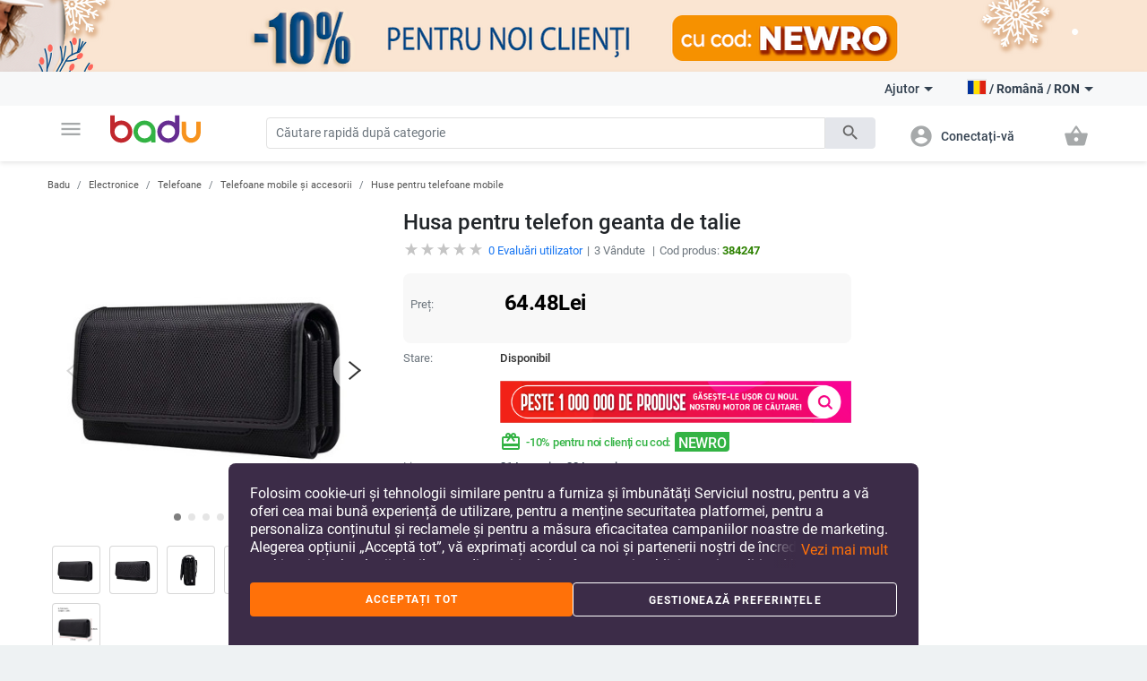

--- FILE ---
content_type: text/html; charset=UTF-8
request_url: https://baduglobal.ro/husa-pentru-telefon-geanta-de-talie-p-384247.html
body_size: 25734
content:
<!doctype html>
<html lang="ro">
<head>
    <meta charset="utf-8" />
<meta name="viewport" content="width=device-width, initial-scale=1, maximum-scale=5" />
    <meta name="robots" content="index, follow" />
<!--link rel="shortcut icon" href="/build/img/fav_icon.png" /-->
<!--link rel="shortcut icon" href="/build/img/favicon.ico" type="image/x-icon"-->
<link rel="icon" type="image/png" href="/build/img/favicon-16x16.png" sizes="16x16">
<link rel="icon" type="image/png" href="/build/img/favicon-32x32.png" sizes="32x32">
<link rel="icon" type="image/png" href="/build/img/favicon-96x96.png" sizes="96x96">
<link href="/build/css/material_icons.css?v=69665830050ab" rel="stylesheet" />
<link rel="stylesheet" href="/build/css/owl.carousel.min.css?v=69665830050ab">

<link rel="stylesheet" href="/build/css/todo.css?v=69665830050ab">
<title>Baduglobal.ro Husa pentru telefon geanta de talie - Baduglobal.ro</title>

<meta http-equiv="Content-Language" content="ro">
    <meta name="description" content="Husa pentru telefon geanta de taliePrețul de la 64.48 Lei. Pe Badu veți găsi mult mai multe produse din categoria Huse pentru telefoane mobile" />
    <link rel="alternate" href="https://baduglobal.ro" hreflang="ro" />
    <link rel="alternate" href="https://badu.bg" hreflang="bg" />
    <link rel="alternate" href="https://baduglobal.com" hreflang="en" />
    <link rel="alternate" href="https://badu.gr" hreflang="el" />
    <link rel="alternate" href="https://badu.hu" hreflang="hu" />
    <link rel="alternate" href="https://baduglobal.sk" hreflang="sk" />
    <link rel="alternate" href="https://badu.hr" hreflang="hr" />
    <link rel="alternate" href="https://baduglobal.lv" hreflang="lv" />
    <link rel="alternate" href="https://baduglobal.lt" hreflang="lt" />
    <link rel="alternate" href="https://badu.ee" hreflang="et" />
<meta property="og:url" content="https://baduglobal.ro/husa-pentru-telefon-geanta-de-talie-p-384247.html" />
<meta property="og:type" content="website" />
<meta property="og:title" content="Baduglobal.ro Husa pentru telefon geanta de talie - Baduglobal.ro" />
<meta property="og:description" content="Baduglobal.ro Husa pentru telefon geanta de taliePrețul de la 64.48 Lei. Pe Badu veți găsi mult mai multe produse din categoria Huse pentru telefoane mobile" />
<meta property="og:image" content="https://s6.badu.bg/photos/384247/400x400_62b5596159b7b.jpg" />

<script type="text/javascript" language="javascript">
    function load_images( element, num )
    {
        if (!element)
        {
            var scripts = document.getElementsByTagName('script');
            if (!scripts.length)
            {
                return ;
            }
            element = scripts[scripts.length - 1];
        }

        var parent      = element.parentNode,
                selector    = parent.getElementsByTagName('IMG');

        for (var i=0;i<selector.length;i++)
        {
            if (!selector[i].getAttribute('data-src'))
            {
                continue;
            }
            if (selector[i].src)
            {
                continue;
            }
            if (i>=num)
            {
                break;
            }

            selector[i].src = selector[i].getAttribute('data-src');
        }
    }

    function fix_product_list_view(element)
    {
        if (typeof(localStorage) !== 'object' || localStorage === null)
        {
            return ;
        }

        var list = localStorage.getItem('products_selected_view');
        if (list !== 'list')
        {
            return ;
        }

        if (!element)
        {
            var scripts = document.getElementsByTagName('script');
            if (!scripts.length)
            {
                return ;
            }
            element = scripts[scripts.length - 1];
        }

        var parent      = element.parentNode;
        parent.className += ' products-list-view';
    }


    if (window.location.href.indexOf('file://') !== 0 && window.location.href.indexOf('ionic://') !== 0)
    {
        // Fast back after refresh. The reason why this code is here is simple - The popstate event subscription must be executed as soon as possible
        // TODO - THIS CODE MUST NOT BE INCLUDED IN Cordova.html as we don't expect refresh there.
        (function(){
            var popstate = function( evt )
            {
                console.log('POP STATE');
                if (window.dynamic_content === undefined) { window.location.reload(); }
            };
            if (window.addEventListener)
            {
                window.addEventListener('popstate', popstate);
                // M$ Explorer
            } else if (window.attachEvent) { window.attachEvent('onpopstate', popstate); }
        })();
    }

</script>


    <script type="text/javascript" language="javascript">window.environment = 'desktop'; window.is_mobile = false;</script>
    <link rel="stylesheet" href="/build/css/desktop.css?v=69665830050ab" />
    <link rel="stylesheet" href="/build/js/gadgets/swiper/package/css/swiper.min.css?v=69665830050ab" />
</head>

<body class=" has-top-banner" page="Product">

    <div id="top-banner" style="display:block">
        <a >
            <img class="top" src="https://s11.badu.bg/photos/internal_photos/1920x80_696206447b67b.png" >
        </a>
    </div>

  <header class="topbar">
    <nav class="navbar navbar-expand-lg navbar-light">
      <div class="container">
        <ul class="navbar-nav main-nav">
          <li class="nav-item dropdown">
            <a class="nav-link" href="#" id="navbarDropdown" role="button" data-toggle="dropdown" aria-haspopup="true" aria-expanded="false">
              <i class="material-icons notranslate">menu</i>
            </a>
            <div class="dropdown-menu" aria-labelledby="navbarDropdown">
              <ul>
  <li>
    <a class="dropdown-item" href="/haine-c-8.html" onclick="$('#navbarDropdown').dropdown('toggle')">
      <i class="material-icons notranslate">local_offer</i> Haine
    </a>
    <div class="sub-nav">
      <div class="section-promo">
        <img src="/build//img/clothes_promo.jpg" alt="" />
        <div class="promo-meta">
          <a href="#" class="title">Hanorace pentru copii cu glugă și aplicații</a>
          <p class="price">  <span numeral="0,0.00">24.00</span>  </p>
          <a href="/" class="btn btn-primary">Cumpără acum</a>
        </div>
      </div>
      <ul>
        <li>
          <p class="sub-cat">
              <a href="/îmbrăcăminte-de-damă-c-9.html">Îmbrăcăminte de damă</a>
          </p>
          <ul>
            <li>
                <a href="/jachete-de-damă-c-10.html">Jachete de damă</a>
            </li>
            <li>
                <a href="/fuste-și-rochii-de-damă-c-11.html">Fuste și rochii de damă</a>
            </li>
            <li>
                <a href="/pantaloni-de-damă-c-13.html">Pantaloni de damă</a>
            </li>
            <li>
                <a href="/cămăși-de-damă-c-165.html">Cămăși de damă</a>
            </li>
            <li>
                <a href="/bluze-și-tricouri-de-damă-c-12.html">Bluze și tricouri de damă</a>
            </li>
          </ul>
        </li>
        <li>
          <p class="sub-cat">
              <a href="/haine-bărbați-c-19.html">Haine bărbați</a>
          </p>
          <ul>
            <li>
                <a href="/halaturi-pentru-bărbați-c-3042.html">Halaturi pentru bărbați</a>
            </li>
            <li>
                <a href="/paltoane-și-jachete-bărbați-c-21.html">Paltoane și jachete bărbați</a>
            </li>
            <li>
                <a href="/tricouri-și-bluze-bărbați-c-20.html">Tricouri și bluze bărbați</a>
            </li>
            <li>
                <a href="/pantaloni-bărbați-c-26.html">Pantaloni bărbați</a>
            </li>
            <li>
                <a href="/pantaloni-scurți-și-șorturi-bărbați-c-28.html">Pantaloni scurți și șorturi bărbați</a>
            </li>
          </ul>
        </li>
        <li>
          <p class="sub-cat">
              <a href="/accesorii-de-damă-c-17.html">Accesorii de damă</a>
          </p>
          <ul>
            <li>
                <a href="/ciorapi-de-dama-c-3193.html">Ciorapi de dama</a>
            </li>
            <li>
                <a href="/ochelari-de-damă-c-152.html">Ochelari de damă</a>
            </li>
            <li>
                <a href="/portofele-de-damă-c-173.html">Portofele de damă</a>
            </li>
            <li>
                <a href="/eșarfe-de-damă-c-174.html">Eșarfe de damă</a>
            </li>
            <li>
                <a href="/pălării-de-damă-c-175.html">Pălării de damă</a>
            </li>
          </ul>
        </li>
        <li>
          <p class="sub-cat">
              <a href="/accesorii-bărbați-c-29.html">Accesorii bărbați</a>
          </p>
          <ul>
            <li>
                <a href="/șosete-de-bărbat-c-3194.html">șosete de bărbat</a>
            </li>
            <li>
                <a href="/accesorii-pentru-bărbați-c-887.html">Accesorii pentru bărbați</a>
            </li>
            <li>
                <a href="/portofele-pentru-bărbați-c-185.html">Portofele pentru bărbați</a>
            </li>
            <li>
                <a href="/cravate-și-eșarfe-pentru-bărbați-c-186.html">Cravate și eșarfe pentru bărbați</a>
            </li>
            <li>
                <a href="/mănuși-și-manșete-pentru-bărbați-c-187.html">Mănuși și manșete pentru bărbați</a>
            </li>
          </ul>
        </li>
        <li>
          <p class="sub-cat">
              <a href="/salopetă-de-iarnă-pentru-copii-c-3519.html">Salopetă De Iarnă Pentru Copii</a>
          </p>
          <ul>
          </ul>
        </li>
        <li>
          <p class="sub-cat">
              <a href="/haine-de-casă-pentru-femei-c-3520.html">Haine de casă pentru femei</a>
          </p>
          <ul>
          </ul>
        </li>
      </ul>
    </div>
  </li>
  <li>
    <a class="dropdown-item" href="/genți-și-pantofi-c-33.html" onclick="$('#navbarDropdown').dropdown('toggle')">
      <i class="material-icons notranslate">business_center</i> Genți și pantofi
    </a>
    <div class="sub-nav">
      <div class="section-promo">
        <img src="/build//img/clothes_promo.jpg" alt="" />
        <div class="promo-meta">
          <a href="#" class="title">Hanorace pentru copii cu glugă și aplicații</a>
          <p class="price">  <span numeral="0,0.00">24.00</span>  </p>
          <a href="/" class="btn btn-primary">Cumpără acum</a>
        </div>
      </div>
      <ul>
        <li>
          <p class="sub-cat">
              <a href="/genți-și-pantofi-de-damă-c-34.html">Genți și pantofi de damă</a>
          </p>
          <ul>
            <li>
                <a href="/papuci-de-dama-c-1861.html">Papuci de dama</a>
            </li>
            <li>
                <a href="/poșete-de-damă-c-42.html">Poșete de damă</a>
            </li>
            <li>
                <a href="/rucsacuri-de-damă-c-43.html">Rucsacuri de damă</a>
            </li>
            <li>
                <a href="/pantofi-sport-și-pantofi-de-alergare-de-damă-c-39.html">Pantofi sport și pantofi de alergare de damă</a>
            </li>
            <li>
                <a href="/cizme-și-cizme-de-damă-c-35.html">Cizme și cizme de damă</a>
            </li>
          </ul>
        </li>
        <li>
          <p class="sub-cat">
              <a href="/genți-și-pantofi-pentru-bărbați-c-45.html">Genți și pantofi (pentru) bărbați</a>
          </p>
          <ul>
            <li>
                <a href="/genți-pentru-bărbați-c-120.html">Genți pentru bărbați</a>
            </li>
            <li>
                <a href="/rucsacuri-pentru-bărbați-c-661.html">Rucsacuri pentru bărbați</a>
            </li>
            <li>
                <a href="/pantofi-sport-și-pantofi-de-alergare-pentru-bărbați-c-46.html">Pantofi sport și pantofi de alergare pentru bărbați</a>
            </li>
            <li>
                <a href="/cizme-pentru-bărbați-c-47.html">Cizme (pentru) bărbați</a>
            </li>
            <li>
                <a href="/mocasini-pentru-bărbați-c-48.html">Mocasini (pentru) bărbați</a>
            </li>
          </ul>
        </li>
        <li>
          <p class="sub-cat">
              <a href="/valize-și-genți-de-călătorie-c-113.html">Valize și genți de călătorie</a>
          </p>
          <ul>
            <li>
                <a href="/piese-și-accesorii-pentru-genți-c-2814.html">Piese și accesorii pentru genți</a>
            </li>
            <li>
                <a href="/genți-de-plajă-c-3196.html">Genți de plajă</a>
            </li>
            <li>
                <a href="/rucsaci-pentru-uz-zilnic-c-3646.html">Rucsaci Pentru Uz Zilnic</a>
            </li>
            <li>
                <a href="/valize-c-3675.html">Valize</a>
            </li>
            <li>
                <a href="/genți-de-călătorie-c-3787.html">Genți de Călătorie</a>
            </li>
          </ul>
        </li>
        <li>
          <p class="sub-cat">
              <a href="/rucsaci-de-afaceri-c-3647.html">Rucsaci De Afaceri</a>
          </p>
          <ul>
          </ul>
        </li>
        <li>
          <p class="sub-cat">
              <a href="/genți-și-rucsacuri-pentru-bebeluși-c-3648.html">Genți și Rucsacuri pentru Bebeluși</a>
          </p>
          <ul>
          </ul>
        </li>
        <li>
          <p class="sub-cat">
              <a href="/rucsaci-sportivi-c-3673.html">Rucsaci Sportivi</a>
          </p>
          <ul>
          </ul>
        </li>
      </ul>
    </div>
  </li>
  <li>
    <a class="dropdown-item" href="/pentru-copii-și-bebeluși-c-295.html" onclick="$('#navbarDropdown').dropdown('toggle')">
      <i class="material-icons notranslate">child_friendly</i> Pentru copii și bebeluși
    </a>
    <div class="sub-nav">
      <div class="section-promo">
        <img src="/build//img/clothes_promo.jpg" alt="" />
        <div class="promo-meta">
          <a href="#" class="title">Hanorace pentru copii cu glugă și aplicații</a>
          <p class="price">  <span numeral="0,0.00">24.00</span>  </p>
          <a href="/" class="btn btn-primary">Cumpără acum</a>
        </div>
      </div>
      <ul>
        <li>
          <p class="sub-cat">
              <a href="/haine-și-accesorii-pentru-copii-c-653.html">Haine și accesorii pentru copii</a>
          </p>
          <ul>
            <li>
                <a href="/îmbrăcăminte-pentru-fete-c-736.html">Îmbrăcăminte pentru fete</a>
            </li>
            <li>
                <a href="/îmbrăcăminte-pentru-băieți-c-737.html">Îmbrăcăminte pentru băieți</a>
            </li>
            <li>
                <a href="/accesorii-copii-c-740.html">Accesorii copii</a>
            </li>
            <li>
                <a href="/bustiere-și-maieuri-pentru-copii-c-3513.html">Bustiere și Maieuri pentru Copii</a>
            </li>
            <li>
                <a href="/șosete-pentru-copii-c-3608.html">Șosete Pentru Copii</a>
            </li>
          </ul>
        </li>
        <li>
          <p class="sub-cat">
              <a href="/pantofi-pentru-copii-c-779.html">Pantofi pentru copii</a>
          </p>
          <ul>
            <li>
                <a href="/încălțăminte-pentru-fete-c-738.html">Încălțăminte pentru fete</a>
            </li>
            <li>
                <a href="/încălțăminte-pentru-băieți-c-739.html">Încălțăminte pentru băieți</a>
            </li>
            <li>
                <a href="/pantofi-din-piele-pentru-copii-c-3539.html">Pantofi Din Piele Pentru Copii</a>
            </li>
            <li>
                <a href="/adidași-pentru-copii-c-3540.html">Adidași Pentru Copii</a>
            </li>
            <li>
                <a href="/pantofi-pentru-copii-cu-broderie-c-3541.html">Pantofi Pentru Copii Cu Broderie</a>
            </li>
          </ul>
        </li>
        <li>
          <p class="sub-cat">
              <a href="/rucsacuri-și-genți-pentru-copii-c-650.html">Rucsacuri și genți pentru copii</a>
          </p>
          <ul>
            <li>
                <a href="/genți-din-material-textil-c-3655.html">Genți Din Material Textil</a>
            </li>
            <li>
                <a href="/genți-și-portofele-pentru-copii-c-3653.html">Genți și Portofele pentru Copii</a>
            </li>
            <li>
                <a href="/rucsaci-pentru-grădiniță-c-3651.html">Rucsaci Pentru Grădiniță</a>
            </li>
            <li>
                <a href="/rucsacuri-pentru-copii-c-3652.html">Rucsacuri Pentru Copii</a>
            </li>
            <li>
                <a href="/rucsaci-și-accesorii-pentru-înot-c-3658.html">Rucsaci Și Accesorii Pentru Înot</a>
            </li>
          </ul>
        </li>
        <li>
          <p class="sub-cat">
              <a href="/haine-c-301.html">Haine</a>
          </p>
          <ul>
            <li>
                <a href="/haine-pentru-bebeluși-de-la-0-la-18-luni-c-583.html">Haine pentru bebeluși de la 0 la 18 luni</a>
            </li>
            <li>
                <a href="/accesorii-pentru-bebeluși-c-308.html">Accesorii pentru bebeluși</a>
            </li>
            <li>
                <a href="/igienă-și-sănătate-c-561.html">Igienă și sănătate</a>
            </li>
            <li>
                <a href="/baie-c-568.html">Baie</a>
            </li>
            <li>
                <a href="/somn-c-573.html">Somn</a>
            </li>
          </ul>
        </li>
        <li>
          <p class="sub-cat">
              <a href="/jucării-c-296.html">Jucării</a>
          </p>
          <ul>
            <li>
                <a href="/autocolante-pentru-copii-c-946.html">Autocolante pentru copii</a>
            </li>
            <li>
                <a href="/jucării-din-lemn-și-puzzle-uri-pentru-copii-c-297.html">Jucării din lemn și puzzle-uri pentru copii</a>
            </li>
            <li>
                <a href="/păpuși-și-bebeluși-c-298.html">Păpuși și bebeluși</a>
            </li>
            <li>
                <a href="/mașini-c-299.html">Mașini</a>
            </li>
            <li>
                <a href="/jucării-pentru-bebeluși-c-300.html">Jucării pentru bebeluși</a>
            </li>
          </ul>
        </li>
        <li>
          <p class="sub-cat">
              <a href="/pentru-școală-c-559.html">Pentru școală</a>
          </p>
          <ul>
            <li>
                <a href="/cutii-de-prânz-c-3220.html">Cutii de prânz</a>
            </li>
            <li>
                <a href="/sticle-de-apă-c-3221.html">Sticle de apă</a>
            </li>
            <li>
                <a href="/crete-c-3222.html">Crete</a>
            </li>
            <li>
                <a href="/genti-sport-pentru-copii-c-3223.html">Genti sport pentru copii</a>
            </li>
            <li>
                <a href="/rechizite-școlare-c-649.html">Rechizite școlare</a>
            </li>
          </ul>
        </li>
      </ul>
    </div>
  </li>
  <li>
    <a class="dropdown-item" href="/casă-și-grădină-c-63.html" onclick="$('#navbarDropdown').dropdown('toggle')">
      <i class="material-icons notranslate">weekend</i> Casă și grădină
    </a>
    <div class="sub-nav">
      <div class="section-promo">
        <img src="/build//img/clothes_promo.jpg" alt="" />
        <div class="promo-meta">
          <a href="#" class="title">Hanorace pentru copii cu glugă și aplicații</a>
          <p class="price">  <span numeral="0,0.00">24.00</span>  </p>
          <a href="/" class="btn btn-primary">Cumpără acum</a>
        </div>
      </div>
      <ul>
        <li>
          <p class="sub-cat">
              <a href="/produse-de-curatenie-c-1879.html">Produse de curatenie</a>
          </p>
          <ul>
            <li>
                <a href="/produse-de-curatenie-uz-casnic-c-2095.html">Produse de curatenie  uz casnic</a>
            </li>
            <li>
                <a href="/perii-de-curatare-c-2101.html">Perii de curatare</a>
            </li>
            <li>
                <a href="/sorturi-si-manusi-pentru-curatenie-c-2109.html">Sorturi si manusi pentru curatenie</a>
            </li>
            <li>
                <a href="/accesorii-pentru-curățenie-casnică-c-3439.html">Accesorii Pentru Curățenie Casnică</a>
            </li>
            <li>
                <a href="/organizatoare-și-cleme-pentru-cabluri-c-3446.html">Organizatoare și Cleme pentru Cabluri</a>
            </li>
          </ul>
        </li>
        <li>
          <p class="sub-cat">
              <a href="/depozitare-si-organizare-pentru-casa-c-1887.html">Depozitare si organizare pentru casa</a>
          </p>
          <ul>
            <li>
                <a href="/depozitare-si-organizare-spalatorie-c-1880.html">Depozitare si organizare spalatorie</a>
            </li>
            <li>
                <a href="/organizatoare-pentru-haine-c-1888.html">Organizatoare pentru haine</a>
            </li>
            <li>
                <a href="/organizare-si-depozitare-bucatarie-c-1892.html">Organizare si depozitare bucatarie</a>
            </li>
            <li>
                <a href="/organizator-cosmetice-c-2039.html">Organizator cosmetice</a>
            </li>
            <li>
                <a href="/umerase-pentru-prosoape-c-2040.html">Umerase pentru prosoape</a>
            </li>
          </ul>
        </li>
        <li>
          <p class="sub-cat">
              <a href="/produse-de-uz-casnic-c-2092.html">Produse de uz casnic</a>
          </p>
          <ul>
            <li>
                <a href="/articole-si-accesorii-tutun-c-2007.html">Articole si accesorii tutun</a>
            </li>
            <li>
                <a href="/echipamente-de-ploaie-c-2011.html">Echipamente de ploaie</a>
            </li>
            <li>
                <a href="/termometre-de-camerа-c-2017.html">Termometre de camerа</a>
            </li>
            <li>
                <a href="/husa-de-protectie-rezistenta-la-apa-si-praf-c-2019.html">Husa de protectie rezistenta la apa si praf</a>
            </li>
            <li>
                <a href="/mașini-de-curățat-cu-ultrasunete-și-aburi-c-4266.html">Mașini de curățat cu ultrasunete și aburi</a>
            </li>
          </ul>
        </li>
        <li>
          <p class="sub-cat">
              <a href="/produse-de-arta-c-2093.html">Produse de arta</a>
          </p>
          <ul>
            <li>
                <a href="/instrumente-pentru-mozaica-c-2113.html">Instrumente pentru mozaica</a>
            </li>
            <li>
                <a href="/instrumente-decor-c-2114.html">Instrumente decor</a>
            </li>
            <li>
                <a href="/confectionare-insigne-c-2117.html">Confectionare insigne</a>
            </li>
            <li>
                <a href="/confectionare-lumanari-handmade-c-2121.html">Confectionare lumanari handmade</a>
            </li>
            <li>
                <a href="/confectionare-sapun-c-2125.html">Confectionare sapun</a>
            </li>
          </ul>
        </li>
        <li>
          <p class="sub-cat">
              <a href="/accesorii-pentru-evenimente-si-petreceri-c-2094.html">Accesorii pentru evenimente si petreceri</a>
          </p>
          <ul>
            <li>
                <a href="/decorațiuni-de-crăciun-c-1117.html">Decorațiuni de Crăciun</a>
            </li>
            <li>
                <a href="/decorațiuni-pentru-zile-de-naștere-c-1118.html">Decorațiuni pentru zile de naștere</a>
            </li>
            <li>
                <a href="/decoratiuni-si-aranjamente-artificiale-c-2188.html">Decoratiuni si aranjamente artificiale</a>
            </li>
            <li>
                <a href="/decorațiuni-de-nuntă-c-420.html">Decorațiuni de nuntă</a>
            </li>
            <li>
                <a href="/punguțe-decorative-c-3448.html">Punguțe Decorative</a>
            </li>
          </ul>
        </li>
        <li>
          <p class="sub-cat">
              <a href="/aparate-pentru-uz-casnic-c-2634.html">Aparate pentru uz casnic</a>
          </p>
          <ul>
            <li>
                <a href="/aparate-mici-pentru-aer-condiționat-c-2639.html">Aparate mici pentru aer condiționat</a>
            </li>
            <li>
                <a href="/aparate-mici-pentru-încălzire-c-2640.html">Aparate mici pentru încălzire</a>
            </li>
            <li>
                <a href="/aparate-pentru-curățarea-apei-c-2643.html">Aparate pentru curățarea apei </a>
            </li>
            <li>
                <a href="/aparate-pentru-textile-c-2646.html">Aparate pentru textile</a>
            </li>
            <li>
                <a href="/frigidere-mici-c-3206.html">Frigidere mici</a>
            </li>
          </ul>
        </li>
      </ul>
    </div>
  </li>
  <li>
    <a class="dropdown-item" href="/ceasuri-și-bijuterii-c-73.html" onclick="$('#navbarDropdown').dropdown('toggle')">
      <i class="material-icons notranslate">watch</i> Ceasuri și bijuterii
    </a>
    <div class="sub-nav">
      <div class="section-promo">
        <img src="/build//img/clothes_promo.jpg" alt="" />
        <div class="promo-meta">
          <a href="#" class="title">Hanorace pentru copii cu glugă și aplicații</a>
          <p class="price">  <span numeral="0,0.00">24.00</span>  </p>
          <a href="/" class="btn btn-primary">Cumpără acum</a>
        </div>
      </div>
      <ul>
        <li>
          <p class="sub-cat">
              <a href="/construiește-ți-singur-bijuterii-c-2462.html">Construiește-ți singur bijuterii</a>
          </p>
          <ul>
            <li>
                <a href="/mărgele-c-2463.html">Mărgele</a>
            </li>
            <li>
                <a href="/cutii-pentru-bijuterii-c-2464.html">Cutii pentru bijuterii</a>
            </li>
            <li>
                <a href="/materiale-pentru-bijuterii-c-2465.html">Materiale pentru bijuterii</a>
            </li>
            <li>
                <a href="/instrumente-pentru-bijuterii-c-2466.html">Instrumente pentru bijuterii</a>
            </li>
            <li>
                <a href="/brățări-împletite-c-3710.html">Brățări împletite</a>
            </li>
          </ul>
        </li>
        <li>
          <p class="sub-cat">
              <a href="/brelocuri-broșe-și-altele-c-2496.html">Brelocuri, broșe și altele</a>
          </p>
          <ul>
            <li>
                <a href="/brelocuri-c-2495.html">Brelocuri</a>
            </li>
            <li>
                <a href="/broșe-c-2497.html">Broșe</a>
            </li>
            <li>
                <a href="/bijuterii-de-corp-c-2498.html">Bijuterii de corp</a>
            </li>
            <li>
                <a href="/talismane-c-2499.html">Talismane</a>
            </li>
            <li>
                <a href="/bijuterii-pentru-păr-c-2500.html">Bijuterii pentru păr</a>
            </li>
          </ul>
        </li>
        <li>
          <p class="sub-cat">
              <a href="/ceasuri-c-127.html">Ceasuri</a>
          </p>
          <ul>
            <li>
                <a href="/ceasuri-bărbați-c-100.html">Ceasuri bărbați</a>
            </li>
            <li>
                <a href="/ceasuri-de-damă-c-101.html">Ceasuri de damă</a>
            </li>
            <li>
                <a href="/ceasuri-digitale-c-3718.html">Ceasuri Digitale</a>
            </li>
            <li>
                <a href="/ceasuri-cu-cuarț-c-3719.html">Ceasuri Cu Cuarț</a>
            </li>
            <li>
                <a href="/ceasuri-mecanice-c-3720.html">Ceasuri Mecanice</a>
            </li>
          </ul>
        </li>
        <li>
          <p class="sub-cat">
              <a href="/bijuterii-de-damă-c-74.html">Bijuterii de damă</a>
          </p>
          <ul>
            <li>
                <a href="/seturi-de-bijuterii-de-damă-c-778.html">Seturi de bijuterii de damă</a>
            </li>
            <li>
                <a href="/brățări-de-damă-c-75.html">Brățări de damă</a>
            </li>
            <li>
                <a href="/inele-de-damă-c-76.html">Inele de damă</a>
            </li>
            <li>
                <a href="/bijuterii-pentru-gleznă-pentru-femei-c-79.html">Bijuterii pentru gleznă pentru femei</a>
            </li>
            <li>
                <a href="/coliere-de-damă-c-126.html">Coliere de damă</a>
            </li>
          </ul>
        </li>
        <li>
          <p class="sub-cat">
              <a href="/bijuterii-pentru-bărbați-c-193.html">Bijuterii pentru bărbați</a>
          </p>
          <ul>
            <li>
                <a href="/inele-pentru-bărbați-c-195.html">Inele pentru bărbați</a>
            </li>
            <li>
                <a href="/cercei-pentru-bărbați-c-196.html">Cercei pentru bărbați</a>
            </li>
            <li>
                <a href="/brățări-pentru-bărbați-c-197.html">Brățări pentru bărbați</a>
            </li>
            <li>
                <a href="/lanțuri-pentru-bărbați-c-198.html">Lanțuri pentru bărbați</a>
            </li>
          </ul>
        </li>
        <li>
          <p class="sub-cat">
              <a href="/seturi-bijuterii-c-3716.html">Seturi Bijuterii</a>
          </p>
          <ul>
          </ul>
        </li>
      </ul>
    </div>
  </li>
  <li>
    <a class="dropdown-item" href="/sporturi-c-94.html" onclick="$('#navbarDropdown').dropdown('toggle')">
      <i class="material-icons notranslate">fitness_center</i> Sporturi
    </a>
    <div class="sub-nav">
      <div class="section-promo">
        <img src="/build//img/clothes_promo.jpg" alt="" />
        <div class="promo-meta">
          <a href="#" class="title">Hanorace pentru copii cu glugă și aplicații</a>
          <p class="price">  <span numeral="0,0.00">24.00</span>  </p>
          <a href="/" class="btn btn-primary">Cumpără acum</a>
        </div>
      </div>
      <ul>
        <li>
          <p class="sub-cat">
              <a href="/sport-c-703.html">Sport</a>
          </p>
          <ul>
            <li>
                <a href="/fotbal-c-704.html">Fotbal</a>
            </li>
            <li>
                <a href="/baschet-c-705.html">Baschet</a>
            </li>
            <li>
                <a href="/schi-și-snowboarding-c-706.html">Schi și snowboarding</a>
            </li>
            <li>
                <a href="/ciclism-c-707.html">Ciclism</a>
            </li>
            <li>
                <a href="/golf-c-708.html">Golf</a>
            </li>
          </ul>
        </li>
        <li>
          <p class="sub-cat">
              <a href="/camping-și-drumeții-c-1328.html">Camping și drumeții</a>
          </p>
          <ul>
            <li>
                <a href="/saci-de-alpinism-c-1329.html">Saci de alpinism</a>
            </li>
            <li>
                <a href="/compasele-c-1333.html">Compasele</a>
            </li>
            <li>
                <a href="/pălării-de-turiști-c-1334.html">Pălării de turiști</a>
            </li>
            <li>
                <a href="/ochelari-de-protecție-pentru-munte-c-1335.html">Ochelari de protecție pentru munte</a>
            </li>
            <li>
                <a href="/echipament-de-supraviețuire-c-1340.html">Echipament de supraviețuire</a>
            </li>
          </ul>
        </li>
        <li>
          <p class="sub-cat">
              <a href="/accesorii-sportive-c-1369.html">Accesorii sportive</a>
          </p>
          <ul>
            <li>
                <a href="/ochelari-de-sport-c-1370.html">Ochelari de sport</a>
            </li>
            <li>
                <a href="/măști-de-față-sport-c-1371.html">Măști de față sport</a>
            </li>
            <li>
                <a href="/siguranta-sportiva-c-1372.html">Siguranta sportiva</a>
            </li>
            <li>
                <a href="/șosete-sport-c-1373.html">Șosete sport</a>
            </li>
            <li>
                <a href="/pălării-sport-c-1374.html">Pălării sport</a>
            </li>
          </ul>
        </li>
        <li>
          <p class="sub-cat">
              <a href="/divertisment-c-1376.html">Divertisment</a>
          </p>
          <ul>
            <li>
                <a href="/jocuri-de-noroc-c-1377.html">Jocuri de noroc</a>
            </li>
            <li>
                <a href="/jocuri-de-masă-c-1378.html">Jocuri de masă</a>
            </li>
            <li>
                <a href="/şah-c-1379.html">Şah</a>
            </li>
            <li>
                <a href="/jocuri-video-accesorii-și-piese-c-1381.html">Jocuri video, accesorii și piese</a>
            </li>
            <li>
                <a href="/snooker-și-biliard-c-1382.html">Snooker și biliard</a>
            </li>
          </ul>
        </li>
        <li>
          <p class="sub-cat">
              <a href="/sporturi-acvatice-c-1397.html">Sporturi acvatice</a>
          </p>
          <ul>
            <li>
                <a href="/produse-pentru-siguranța-apei-c-1400.html">Produse pentru siguranța apei</a>
            </li>
            <li>
                <a href="/pălării-de-plajă-c-1403.html">Pălării de plajă</a>
            </li>
            <li>
                <a href="/frisbee-c-1404.html">Frisbee</a>
            </li>
            <li>
                <a href="/pistoale-cu-apă-bile-cu-apă-și-multe-altele-c-3195.html">Pistoale cu apă, bile cu apă și multe altele</a>
            </li>
            <li>
                <a href="/plăci-de-surf-și-accesorii-c-4887.html">Plăci de surf și accesorii</a>
            </li>
          </ul>
        </li>
        <li>
          <p class="sub-cat">
              <a href="/sporturi-de-echipa-c-1446.html">Sporturi de echipa</a>
          </p>
          <ul>
            <li>
                <a href="/baseball-și-softball-c-1448.html">Baseball și softball</a>
            </li>
            <li>
                <a href="/hochei-c-1449.html">Hochei</a>
            </li>
            <li>
                <a href="/volei-c-1451.html">Volei</a>
            </li>
            <li>
                <a href="/produse-pentru-majorete-și-suvenire-c-2651.html">Produse pentru majorete și suvenire</a>
            </li>
          </ul>
        </li>
      </ul>
    </div>
  </li>
  <li>
    <a class="dropdown-item" href="/auto-și-moto-c-1119.html" onclick="$('#navbarDropdown').dropdown('toggle')">
      <i class="material-icons notranslate">directions_car</i> Auto și Moto
    </a>
    <div class="sub-nav">
      <div class="section-promo">
        <img src="/build//img/clothes_promo.jpg" alt="" />
        <div class="promo-meta">
          <a href="#" class="title">Hanorace pentru copii cu glugă și aplicații</a>
          <p class="price">  <span numeral="0,0.00">24.00</span>  </p>
          <a href="/" class="btn btn-primary">Cumpără acum</a>
        </div>
      </div>
      <ul>
        <li>
          <p class="sub-cat">
              <a href="/exterior-accessories-c-1133.html">Exterior accessories</a>
          </p>
          <ul>
            <li>
                <a href="/bedspreads-c-929.html">Bedspreads</a>
            </li>
            <li>
                <a href="/copertine-și-jaluzele-c-2441.html">Copertine și jaluzele</a>
            </li>
            <li>
                <a href="/accesorii-pentru-oglinzile-laterale-c-2444.html">Accesorii pentru oglinzile laterale</a>
            </li>
            <li>
                <a href="/copertine-exterioare-pentru-autoturisme-c-2445.html">Copertine exterioare pentru autoturisme</a>
            </li>
            <li>
                <a href="/stichere-pentru-autoturisme-c-2446.html">Stichere pentru autoturisme</a>
            </li>
          </ul>
        </li>
        <li>
          <p class="sub-cat">
              <a href="/piese-de-mașină-c-1149.html">Piese de mașină</a>
          </p>
          <ul>
            <li>
                <a href="/faruri-c-1150.html">Faruri</a>
            </li>
            <li>
                <a href="/comutatoare-auto-c-5972.html">Comutatoare Auto</a>
            </li>
          </ul>
        </li>
        <li>
          <p class="sub-cat">
              <a href="/unelte-de-reparatii-auto-c-2264.html">Unelte de reparatii auto</a>
          </p>
          <ul>
            <li>
                <a href="/cititoare-de-coduri-și-instrumente-de-scanare-c-2265.html">Cititoare de coduri și instrumente de scanare</a>
            </li>
            <li>
                <a href="/unelte-de-diagnostic-c-2266.html">Unelte de diagnostic</a>
            </li>
            <li>
                <a href="/testere-de-baterii-auto-c-2270.html">Testere de baterii auto</a>
            </li>
            <li>
                <a href="/multimetre-si-analizoare-auto-c-2272.html">Multimetre si analizoare auto</a>
            </li>
            <li>
                <a href="/instrumente-de-verificare-a-vehiculelor-c-2273.html">Instrumente de verificare a vehiculelor</a>
            </li>
          </ul>
        </li>
        <li>
          <p class="sub-cat">
              <a href="/produse-de-călătorie-c-2353.html">Produse de călătorie</a>
          </p>
          <ul>
            <li>
                <a href="/pompe-pentru-anvelope-auto-c-2354.html">Pompe pentru anvelope auto</a>
            </li>
            <li>
                <a href="/produse-pentru-iarna-c-2355.html">Produse pentru iarna</a>
            </li>
            <li>
                <a href="/corzi-de-remorcare-c-2359.html">Corzi de remorcare</a>
            </li>
            <li>
                <a href="/accesorii-de-remorcare-c-2360.html">Accesorii de remorcare</a>
            </li>
            <li>
                <a href="/ciocane-de-urgență-c-2361.html">Ciocane de urgență</a>
            </li>
          </ul>
        </li>
        <li>
          <p class="sub-cat">
              <a href="/piese-auto-si-accesorii-pentru-motociclete-c-2387.html">Piese auto si accesorii pentru motociclete</a>
          </p>
          <ul>
            <li>
                <a href="/filtre-pentru-motociclete-c-2388.html">Filtre pentru motociclete</a>
            </li>
            <li>
                <a href="/electronice-pentru-motociclete-c-2391.html">Electronice pentru motociclete</a>
            </li>
            <li>
                <a href="/accesorii-si-piese-pentru-caroserie-motociclete-c-2397.html">Accesorii si piese pentru caroserie motociclete</a>
            </li>
            <li>
                <a href="/sisteme-de-separare-pentru-motociclete-c-2413.html">Sisteme de separare pentru motociclete</a>
            </li>
            <li>
                <a href="/kilometraje-pentru-motociclete-c-2414.html">Kilometraje pentru motociclete</a>
            </li>
          </ul>
        </li>
        <li>
          <p class="sub-cat">
              <a href="/electronice-auto-c-1120.html">Electronice auto</a>
          </p>
          <ul>
            <li>
                <a href="/aparate-de-înregistrare-video-și-camere-de-luat-vederi-auto-c-1121.html">Aparate de înregistrare video și camere de luat vederi auto</a>
            </li>
            <li>
                <a href="/sisteme-de-navigație-c-1190.html">Sisteme de navigație</a>
            </li>
            <li>
                <a href="/sisteme-inteligente-pentru-mașini-c-2340.html">Sisteme inteligente pentru mașini</a>
            </li>
            <li>
                <a href="/accesorii-electronice-auto-c-2345.html">Accesorii electronice auto</a>
            </li>
            <li>
                <a href="/trackere-gps-c-5893.html">Trackere GPS</a>
            </li>
          </ul>
        </li>
      </ul>
    </div>
  </li>
  <li>
    <a class="dropdown-item" href="/electronice-c-1.html" onclick="$('#navbarDropdown').dropdown('toggle')">
      <i class="material-icons notranslate">laptop</i> Electronice
    </a>
    <div class="sub-nav">
      <div class="section-promo">
        <img src="/build//img/clothes_promo.jpg" alt="" />
        <div class="promo-meta">
          <a href="#" class="title">Hanorace pentru copii cu glugă și aplicații</a>
          <p class="price">  <span numeral="0,0.00">24.00</span>  </p>
          <a href="/" class="btn btn-primary">Cumpără acum</a>
        </div>
      </div>
      <ul>
        <li>
          <p class="sub-cat">
              <a href="/tv-c-961.html">TV</a>
          </p>
          <ul>
            <li>
                <a href="/electronice-audio-c-962.html">Electronice audio</a>
            </li>
            <li>
                <a href="/console-și-jocuri-c-965.html">Console și jocuri</a>
            </li>
            <li>
                <a href="/cameră-sport-și-accesori-c-2687.html">Cameră sport și accesori</a>
            </li>
            <li>
                <a href="/hi-fi-player-c-2700.html">HI Fi player</a>
            </li>
            <li>
                <a href="/piese-și-echipamente-pentru-radiodifuziune-c-3082.html">Piese și echipamente pentru radiodifuziune</a>
            </li>
          </ul>
        </li>
        <li>
          <p class="sub-cat">
              <a href="/calculatoare-și-periferice-c-967.html">Calculatoare și periferice</a>
          </p>
          <ul>
            <li>
                <a href="/periferice-c-968.html">Periferice</a>
            </li>
            <li>
                <a href="/sisteme-wireless-și-de-supraveghere-c-973.html">Sisteme wireless și de supraveghere</a>
            </li>
            <li>
                <a href="/accesorii-pentru-hardware-și-periferice-c-2714.html">Accesorii pentru hardware și periferice</a>
            </li>
            <li>
                <a href="/componente-de-compiutere-c-2790.html">Componente de compiutere</a>
            </li>
            <li>
                <a href="/căști-cu-cablu-c-6616.html">Căști cu Cablu</a>
            </li>
          </ul>
        </li>
        <li>
          <p class="sub-cat">
              <a href="/drone-și-accesorii-pentru-drone-c-1165.html">Drone și accesorii pentru drone</a>
          </p>
          <ul>
            <li>
                <a href="/genți-pentru-drone-c-2718.html">Genți pentru drone</a>
            </li>
            <li>
                <a href="/cutii-pentru-drone-c-2719.html">Cutii pentru drone</a>
            </li>
            <li>
                <a href="/încărcătoare-pentru-drone-c-2741.html">Încărcătoare pentru drone</a>
            </li>
            <li>
                <a href="/elice-pentru-drone-c-2742.html">Elice pentru drone</a>
            </li>
            <li>
                <a href="/protectoare-pentru-elice-c-2743.html">Protectoare pentru elice</a>
            </li>
          </ul>
        </li>
        <li>
          <p class="sub-cat">
              <a href="/adaptoare-electrice-ștechere-și-prize-c-2720.html">Adaptoare electrice, ștechere și prize </a>
          </p>
          <ul>
            <li>
                <a href="/adaptore-de-ștechere-c-2721.html">Adaptore de ștechere</a>
            </li>
            <li>
                <a href="/prelungitoare-c-2722.html">Prelungitoare</a>
            </li>
            <li>
                <a href="/ștechere-inteligente-pentru-alimentare-c-2723.html">Ștechere inteligente pentru alimentare	</a>
            </li>
            <li>
                <a href="/porturi-usb-suplimentare-c-2724.html">Porturi USB suplimentare</a>
            </li>
            <li>
                <a href="/adaptoare-de-tip-c-c-2725.html">Adaptoare de tip C</a>
            </li>
          </ul>
        </li>
        <li>
          <p class="sub-cat">
              <a href="/piese-audio-și-video-c-2726.html">Piese audio și video</a>
          </p>
          <ul>
            <li>
                <a href="/cipuri-pentru-amplificatoare-operaționale-c-2727.html">Cipuri pentru amplificatoare operaționale</a>
            </li>
            <li>
                <a href="/module-wireless-c-2728.html">Module Wireless</a>
            </li>
            <li>
                <a href="/circuite-electrice-c-2729.html">Circuite electrice</a>
            </li>
            <li>
                <a href="/cutii-și-alte-piese-c-2731.html">Cutii și alte piese</a>
            </li>
            <li>
                <a href="/plăci-de-circuite-flexibile-c-6397.html">Plăci De Circuite Flexibile</a>
            </li>
          </ul>
        </li>
        <li>
          <p class="sub-cat">
              <a href="/electornică-pentru-ofice-c-2799.html">Electornică pentru ofice</a>
          </p>
          <ul>
            <li>
                <a href="/trimmere-de-hârtie-c-2800.html">Trimmere de hârtie</a>
            </li>
            <li>
                <a href="/calculatoare-c-2801.html">Calculatoare</a>
            </li>
          </ul>
        </li>
      </ul>
    </div>
  </li>
  <li>
    <a class="dropdown-item" href="/sănătate-și-frumusețe-c-982.html" onclick="$('#navbarDropdown').dropdown('toggle')">
      <i class="material-icons notranslate">spa</i> Sănătate și frumusețe
    </a>
    <div class="sub-nav">
      <div class="section-promo">
        <img src="/build//img/clothes_promo.jpg" alt="" />
        <div class="promo-meta">
          <a href="#" class="title">Hanorace pentru copii cu glugă și aplicații</a>
          <p class="price">  <span numeral="0,0.00">24.00</span>  </p>
          <a href="/" class="btn btn-primary">Cumpără acum</a>
        </div>
      </div>
      <ul>
        <li>
          <p class="sub-cat">
              <a href="/aparate-și-accesorii-pentru-igiena-personală-c-983.html">Aparate și accesorii pentru igiena personală</a>
          </p>
          <ul>
            <li>
                <a href="/epilatoare-și-produse-cosmetice-c-990.html">Epilatoare și produse cosmetice</a>
            </li>
            <li>
                <a href="/îngrijirea-părului-c-991.html">Îngrijirea părului</a>
            </li>
            <li>
                <a href="/aparate-de-ras-și-mașini-de-tuns-electrice-c-992.html">Aparate de ras și mașini de tuns electrice</a>
            </li>
            <li>
                <a href="/accesorii-de-aparate-pentru-îngrijire-personală-c-2649.html">Accesorii de aparate pentru îngrijire personală</a>
            </li>
            <li>
                <a href="/dispozitive-și-mașini-de-curățare-cu-ultrasunete-c-4224.html">Dispozitive Și Mașini De Curățare Cu Ultrasunete</a>
            </li>
          </ul>
        </li>
        <li>
          <p class="sub-cat">
              <a href="/igiena-orală-c-984.html">Igiena orală</a>
          </p>
          <ul>
            <li>
                <a href="/periuță-de-dinți-electrică-c-1010.html">Periuță de dinți electrică</a>
            </li>
            <li>
                <a href="/accesorii-igiena-orală-c-1314.html">Accesorii igiena orală</a>
            </li>
            <li>
                <a href="/periuțe-de-dinți-c-6568.html">Periuțe de dinți</a>
            </li>
            <li>
                <a href="/alte-îngrijiri-orale-c-6569.html">Alte Îngrijiri Orale</a>
            </li>
            <li>
                <a href="/seturi-de-îngrijire-orală-c-6570.html">Seturi de Îngrijire Orală</a>
            </li>
          </ul>
        </li>
        <li>
          <p class="sub-cat">
              <a href="/machiaj-și-manichiură-c-987.html">Machiaj și manichiură</a>
          </p>
          <ul>
            <li>
                <a href="/accesorii-de-machiaj-c-1027.html">Accesorii de machiaj</a>
            </li>
            <li>
                <a href="/produse-pentru-modelarea-sprâncenelor-c-1030.html">Produse pentru modelarea sprâncenelor</a>
            </li>
            <li>
                <a href="/genți-de-călătorie-și-portfarduri-c-1036.html">Genți de călătorie și portfarduri</a>
            </li>
            <li>
                <a href="/aplicatoare-și-pensule-de-machiaj-c-1037.html">Aplicatoare și pensule de machiaj</a>
            </li>
            <li>
                <a href="/oglinzi-cosmetice-c-1041.html">Oglinzi cosmetice</a>
            </li>
          </ul>
        </li>
        <li>
          <p class="sub-cat">
              <a href="/sănătate-și-bunăstare-c-988.html">Sănătate și bunăstare</a>
          </p>
          <ul>
            <li>
                <a href="/articole-de-sănătate-c-1028.html">Articole de sănătate</a>
            </li>
            <li>
                <a href="/produse-de-wellness-c-1033.html">Produse de wellness</a>
            </li>
            <li>
                <a href="/îngrijire-personală-c-1035.html">Îngrijire personală</a>
            </li>
          </ul>
        </li>
        <li>
          <p class="sub-cat">
              <a href="/cosmetice-și-produse-de-îngrijire-personală-c-989.html">Cosmetice și produse de îngrijire personală</a>
          </p>
          <ul>
            <li>
                <a href="/îngrijirea-pielii-și-a-feței-c-1068.html">Îngrijirea pielii și a feței</a>
            </li>
            <li>
                <a href="/îngrijirea-corpului-c-1069.html">Îngrijirea corpului</a>
            </li>
            <li>
                <a href="/îngrijirea-părului-și-coafarea-părului-c-1070.html">Îngrijirea părului și coafarea părului</a>
            </li>
            <li>
                <a href="/autocolante-pentru-somn-c-3400.html">Autocolante Pentru Somn</a>
            </li>
            <li>
                <a href="/dispozitive-și-accesorii-pentru-sforăit-c-3402.html">Dispozitive și accesorii pentru sforăit</a>
            </li>
          </ul>
        </li>
        <li>
          <p class="sub-cat">
              <a href="/materiale-sanitare-și-pansamente-pentru-răni-c-3401.html">Materiale Sanitare Și Pansamente Pentru Răni</a>
          </p>
          <ul>
          </ul>
        </li>
      </ul>
    </div>
  </li>
  <li>
    <a class="dropdown-item" href="/animale-de-companie-c-331.html" onclick="$('#navbarDropdown').dropdown('toggle')">
      <i class="material-icons notranslate">pets</i> Animale de companie
    </a>
    <div class="sub-nav">
      <div class="section-promo">
        <img src="/build//img/clothes_promo.jpg" alt="" />
        <div class="promo-meta">
          <a href="#" class="title">Hanorace pentru copii cu glugă și aplicații</a>
          <p class="price">  <span numeral="0,0.00">24.00</span>  </p>
          <a href="/" class="btn btn-primary">Cumpără acum</a>
        </div>
      </div>
      <ul>
        <li>
          <p class="sub-cat">
              <a href="/pești-c-1172.html">Pești</a>
          </p>
          <ul>
            <li>
                <a href="/acvarii-c-1254.html">Acvarii</a>
            </li>
            <li>
                <a href="/tehnica-de-acvariu-c-1263.html">Tehnica de acvariu</a>
            </li>
            <li>
                <a href="/decorațiuni-pentru-acvarii-c-1276.html">Decorațiuni pentru acvarii</a>
            </li>
            <li>
                <a href="/hranitoare-pentru-pesti-c-2254.html">Hranitoare pentru pesti</a>
            </li>
            <li>
                <a href="/hrana-pentru-pești-de-acvariu-c-3939.html">Hrana pentru pești de acvariu</a>
            </li>
          </ul>
        </li>
        <li>
          <p class="sub-cat">
              <a href="/păsări-c-1279.html">Păsări</a>
          </p>
          <ul>
            <li>
                <a href="/accesorii-și-jucării-pentru-păsări-c-1286.html">Accesorii și jucării pentru păsări</a>
            </li>
            <li>
                <a href="/huse-pentru-colivii-c-2230.html">Huse pentru colivii</a>
            </li>
            <li>
                <a href="/leagane-pentru-pasari-c-2231.html">Leagane pentru pasari</a>
            </li>
            <li>
                <a href="/bibani-pentru-pasari-c-2232.html">Bibani pentru pasari</a>
            </li>
            <li>
                <a href="/scari-pentru-colivii-c-2233.html">Scari pentru colivii</a>
            </li>
          </ul>
        </li>
        <li>
          <p class="sub-cat">
              <a href="/rozătoare-c-1292.html">Rozătoare</a>
          </p>
          <ul>
            <li>
                <a href="/celule-și-echipamente-pentru-celule-c-1299.html">Celule și echipamente pentru celule</a>
            </li>
            <li>
                <a href="/accesorii-pentru-rozătoare-c-1302.html">Accesorii pentru rozătoare</a>
            </li>
            <li>
                <a href="/hranitoare-si-adapatoare-pentru-iepuri-c-3203.html">Hranitoare si adapatoare pentru iepuri</a>
            </li>
            <li>
                <a href="/custi-pentru-iepuri-c-3204.html">Custi pentru iepuri</a>
            </li>
            <li>
                <a href="/accesorii-de-curățare-pentru-hamsteri-c-3953.html">Accesorii de Curățare Pentru Hamsteri</a>
            </li>
          </ul>
        </li>
        <li>
          <p class="sub-cat">
              <a href="/produse-pentru-reptile-si-amfibieni-c-2242.html">Produse pentru reptile si amfibieni </a>
          </p>
          <ul>
            <li>
                <a href="/decoratii-terarii-c-2243.html">Decoratii terarii</a>
            </li>
            <li>
                <a href="/terarii-c-2244.html">Terarii</a>
            </li>
            <li>
                <a href="/dispozitive-de-control-a-temperaturii-c-2245.html">Dispozitive de control a temperaturii </a>
            </li>
            <li>
                <a href="/produse-pentru-iluminare-terarii-c-2246.html">Produse pentru iluminare terarii</a>
            </li>
            <li>
                <a href="/hranitoare-si-dapatori-terarii-c-2247.html">Hranitoare si dapatori terarii </a>
            </li>
          </ul>
        </li>
        <li>
          <p class="sub-cat">
              <a href="/consumabile-animale-de-ferma-c-2248.html">Consumabile animale de ferma</a>
          </p>
          <ul>
            <li>
                <a href="/adapatori-si-hranitoare-pentru-animale-de-ferma-c-2249.html">Adapatori si hranitoare pentru animale de ferma</a>
            </li>
            <li>
                <a href="/marcatori-pentru-urechi-c-2251.html">Marcatori pentru urechi</a>
            </li>
            <li>
                <a href="/echipamente-pentru-zootehnie-c-4694.html">Echipamente Pentru Zootehnie</a>
            </li>
            <li>
                <a href="/uși-și-porți-pentru-animale-de-companie-c-4696.html">Uși și Porți pentru Animale de Companie</a>
            </li>
          </ul>
        </li>
        <li>
          <p class="sub-cat">
              <a href="/plăci-comemorative-pentru-animale-de-companie-c-2559.html">Plăci comemorative pentru animale de companie</a>
          </p>
          <ul>
            <li>
                <a href="/urne-pentru-animale-de-companie-c-2560.html"> Urne pentru animale de companie</a>
            </li>
          </ul>
        </li>
      </ul>
    </div>
  </li>
</ul>

            </div>
          </li>
        </ul>

        <a class="navbar-brand" href="https://baduglobal.ro">
            <!--svg version="1.1" id="Layer_1" xmlns:sketch="http://www.bohemiancoding.com/sketch/ns" xmlns="http://www.w3.org/2000/svg" xmlns:xlink="http://www.w3.org/1999/xlink" x="0px" y="0px" width="7250px" height="2987px" viewBox="0 0 7250 2987" enable-background="new 0 0 7250 2987"
            xml:space="preserve">
          <title>Slice 1</title>
          <desc>Created with Sketch.</desc>
          <g>
              <path fill="#C1272D" d="M1343.5,2567.938c0,66.281-53.734,120-120.078,120c-66.266,0-119.938-53.719-119.938-120
                  c0-66.266,53.672-120,119.938-120C1289.766,2447.938,1343.5,2501.672,1343.5,2567.938z"/>
          </g>
          <g>
              <path fill="#C1272D" d="M1883.688,2567.938c0,66.281-53.734,120-120.062,120c-66.266,0-119.938-53.719-119.938-120
                  c0-66.266,53.672-120,119.938-120C1829.953,2447.938,1883.688,2501.672,1883.688,2567.938z"/>
          </g>
          <path fill="#662D91" d="M5159.5,307.797c-82.172,0-150,66.609-150,148.812V1112h-795.453c-82.172,0-164.547,72.406-164.547,154.609
              v840c0,82.172,82.375,145.391,164.547,145.391h960c82.172,0,135.453-63.219,135.453-145.391v-1650
              C5309.5,374.406,5241.672,307.797,5159.5,307.797z M4422.547,1952c-31.781,0-73.047-19.859-73.047-51.266v-443.031
              c0-19.562,32.562-45.703,51.281-45.703H5009.5v488.734c0,31.406-12.172,51.266-43.953,51.266H4422.547z"/>
          <path fill="#C1272D" d="M1964.062,1112H985.516c-91.641-360-319.562-701.016-330.281-716.625
              c-46.531-67.734-139.094-84.68-206.781-38.242c-67.75,46.453-85.016,139.168-38.609,206.949
              c2.531,3.719,255.062,375.725,306.938,719.615c85.062,564.562,108.797,829.159,109.031,831.769
              c6.797,76.781,71.141,136.534,148.25,136.534h990c82.188,0,135.438-68.234,135.438-150.406v-840.031
              C2099.5,1179.375,2046.25,1112,1964.062,1112z M1799.5,1891.531c0,32.875-12.578,60.469-45.453,60.469h-599.984
              c-20.312,0-38.391-9.812-49.266-25.484c-13.016-111.125-34.516-274.516-68.438-514.516h717.953c32.75,0,45.188,26.781,45.188,59.562
              V1891.531z"/>
          <path fill="#39B54A" d="M3659.5,1955.547v-693.953c0-82.188-53.281-149.594-135.469-149.594h-960
              c-82.188,0-164.531,67.406-164.531,149.594v150v210c0,382.703,254.57,630,637.273,630l333.73,0.297l153.637,0.109h119.906
              c82.172,0,142.133-67.438,142.133-149.609C3786.18,2030.047,3719.5,1969,3659.5,1955.547z M2699.5,1621.594v-150
              c0-32.875,41.672-59.594,74.547-59.594h540.297c32.734,0,45.156,26.781,45.156,59.562v480.031v0.094l-330-0.094
              C2810.531,1951.594,2699.5,1840.562,2699.5,1621.594z"/>
          <path fill="#F7931E" d="M6719.5,1037.781c-82.172,0-150,66.625-150,148.812v705c0,32.875-12.578,60.406-45.453,60.406h-270
              c-218.969,0-344.547-111.438-344.547-330.406v-210v-150v-75c0-82.188-67.828-148.812-150-148.812s-150,66.625-150,148.812v75v150
              v210c0,382.703,261.844,630.406,644.547,630.406h330.094h150h-7.5c82.141,0,142.859-68.25,142.859-150.406v-915
            C6869.5,1104.406,6801.672,1037.781,6719.5,1037.781z"/>
        </svg-->
<svg version="1.1" id="Layer_1" xmlns="http://www.w3.org/2000/svg" xmlns:xlink="http://www.w3.org/1999/xlink" x="0px" y="0px"
	 viewBox="0 0 296 90" style="enable-background:new 0 0 296 90;" xml:space="preserve">
<style type="text/css">
	.st0{fill:#C1272D;}
	.st1{fill:#662D91;}
	.st2{fill:#33B344;}
	.st3{fill:#F7931E;}
</style>
<title>Logo</title>
<g id="XMLID_2_">
	<path id="XMLID_10_" class="st0" d="M36.2,17.3c-8.2,0-15.7,2.7-21.7,7.3V0H0l0,53.5c0,20,16.2,36.2,36.2,36.2
		c20,0,36.2-16.2,36.2-36.2C72.3,33.5,56.2,17.3,36.2,17.3z M36.2,75.6c-12.2,0-22.1-9.9-22.1-22.1c0-12.2,9.9-22.1,22.1-22.1
		c12.2,0,22.1,9.9,22.1,22.1C58.3,65.7,48.4,75.6,36.2,75.6z"/>
	<path id="XMLID_7_" class="st1" d="M226.2,0h-14.4v24.6c-6.1-4.6-13.6-7.3-21.7-7.3c-20,0-36.2,16.2-36.2,36.2
		c0,20,16.2,36.2,36.2,36.2c20,0,36.2-16.2,36.2-36.2L226.2,0z M190,75.6c-12.2,0-22.1-9.9-22.1-22.1c0-12.2,9.9-22.1,22.1-22.1
		c12.2,0,22.1,9.9,22.1,22.1C212.1,65.7,202.2,75.6,190,75.6z"/>
	<path id="XMLID_4_" class="st2" d="M148.4,53.5c0-1.2-0.1-2.4-0.2-3.5v-0.4l0,0.1c-1.9-18.2-17.3-32.3-36-32.3
		c-20,0-36.2,16.2-36.2,36.2c0,20,16.2,36.2,36.2,36.2c8.2,0,15.8-2.7,21.8-7.3l0.1,6.3h14.1V57C148.4,55.9,148.4,54.7,148.4,53.5z
		 M112.3,75.6c-12.2,0-22.1-9.9-22.1-22.1c0-12.2,9.9-22.1,22.1-22.1c12.2,0,22.1,9.9,22.1,22.1C134.3,65.7,124.4,75.6,112.3,75.6z"
		/>
	<path id="XMLID_3_" class="st3" d="M248,21.1c0,0-14.5,0-14.6,0l0.1,34.8c0.4,8.9,2.9,18.1,9,24.8c5.7,6.2,14.2,9.6,22.5,9.3
		c8.4-0.3,16.5-4.2,22.2-10.4c7-7.7,8.8-17.1,8.8-27.1c0,0,0.2-31.4,0-31.4c0,0-14.6,0-14.7,0v34.2c0,10.6-5.8,19.2-16.2,19.4
		c-11.2,0.3-16.7-9.5-17-19.4L248,21.1z"/>
</g>
</svg>
        </a>
        <div class="help-center-nav-holder">
            <a class="help-center-title" href="centru-asistență-faq-0.html">Centru de asistență</a>
            <ul class="help-center-nav">
                <li><a href="centru-asistență-faq-0.html">Начална страница на центъра</a></li>
                <li><a href="-faq-1.html">FAQ - Întrebări frecvente</a></li>
            </ul>
        </div>
      <div class="main-navbar" id="navbarSupportedContent">
          <div  bb-view="@gadgets/Search" class="main-search">
              <form class="form-inline my-2 my-lg-0 mr-auto">
                  <input class="form-control" type="search" placeholder="Căutare rapidă după categorie" aria-label="Search">
                  <button class="btn btn-secondary my-2 my-sm-0" type="submit"><i class="material-icons notranslate">search</i></button>
              </form>
              <div class="promotion-serach form-control hide">
    <div class="content">Căutați ceva! Îl avem!
        <!--span class="material-icons no-translate" >arrow_upward</span-->
    </div>
    <div class="close-btn"><span class="close">x</span></div>
</div>
          </div>

          <div class="top-nav-holder">
            <ul class="navbar-nav top">
                <li class="nav-item live-menu hidden">
                <a href="live-stream-vs-0.html" class="nav-link live">
                   Live
                </a>
              </li>
              <li class="nav-item dropdown help-menu">
                 <a class="nav-link help" role="button" data-toggle="dropdown" aria-haspopup="true" aria-expanded="false">
                 Ajutor
                  <span class="arrow"></span>
                 </a>
                    <div class="dropdown-menu dropdown-menu-right">
                        <ul>
                          <li>
                            <a class="dropdown-item" href="contact.html">
                              <i class="material-icons notranslate">mail</i>
                              Contactaţi-ne
                            </a>
                          </li>
                          <li>
                            <a class="dropdown-item" href="centru-asistență-faq-0.html">
                              <i class="material-icons notranslate">help</i>
                             Centru de asistență
                            </a>
                          </li>
                        </ul>
                    </div>
              </li>
              <li class="nav-item dropdown" bb-view="@views/misc/currency_and_country">
                <a class="nav-link region dropdown_button" role="button">
                    <span class="shipto region dropdown_button" country="country"><i class="flag-icon flag-icon-ro"></i></span>
                    <span class="split">/</span>
                    <span class="language_txt" language="language"></span>
                    <span class="split">/</span>
                    <span class="currency" currency="currency">ron</span>
                    <span class="arrow"></span>
                </a>

                <div class="dropdown-menu dropdown-menu-right region-select currency_and_country_dropdown">
                    <div class="dropdown-items-panel">
                       <div class="shipto-item clearfix">
                           <span class="label">Expediază către</span>
                           <div class="country-selector">
                               <select name="country" placeholder="Țara" class="form-control" bb-view="@gadgets/filters/Select2country"></select>
                           </div>
                       </div>

                        <div class="currency-item clearfix">
                            <span class="label">Moneda</span>
                            <div class="currency-selector">
                               <select name="currency" placeholder="Moneda" class="form-control" data-minimum-results-for-search="Infinity" bb-view="@gadgets/filters/Select2currency"></select>
                            </div>
                        </div>

                        <div class="language-item clearfix">
                            <span class="label">Limba</span>
                            <div class="language-selector">
                                <select name="language_id" placeholder="Limba" class="form-control" data-minimum-results-for-search="Infinity" bb-view="@gadgets/filters/Select2language"></select>
                            </div>
                        </div>
                    </div>
                    <div class="btn-holder">
                        <button class="btn btn-xs btn-success btn-primary" action="save_configuration">Salvați</button>
                    </div>
                </div>
              </li>
            </ul>
          </div>

          <ul class="navbar-nav bottom">
            <li class="nav-item dropdown profile-menu">
               <a class="nav-link profile" id="navbarUser" role="button" data-toggle="dropdown" aria-haspopup="true" aria-expanded="false">
                  <i class="material-icons notranslate">account_circle</i>
                  <div class="nav-text">
                    <span bb-fragment="hello_user_name" class="hidden">Bună ziua,</span>
                    <span bb-fragment="user_names"></span>
                   </div>
               </a>
               <div class="dropdown-menu dropdown-menu-right" aria-labelledby="navbarUser" bb-view="@views/misc/header_profile"></div>
            </li>
            <li class="nav-item dropdown" >
              <a class="nav-link basket" href="cart.html" id="shoppingBasket" title="Coș">
                  <i class="material-icons notranslate">shopping_basket</i> <span class="badge badge-pill badge-danger"></span>
              </a>

            </li>
          </ul>
      </div>
    </div>
  </nav>
</header>

<script type="text/javascript" language="javascript">window.user_profile=[];window.base_path=/build/;</script><div id="page" bb-view="@views/Main"><script type="text/javascript" language="javascript">fix_product_list_view(document.currentScript);</script><div class="product-page-head">
  <div class="container">

    <nav aria-label="breadcrumb" breadcrumb="1">
    <ol class="breadcrumb">
        <li class="breadcrumb-item"><a href="/">Badu </a></li>
            <li class="breadcrumb-item"><a href="/electronice-c-1.html">Electronice</a></li>
            <li class="breadcrumb-item"><a href="/telefoane-c-951.html">Telefoane</a></li>
            <li class="breadcrumb-item"><a href="/telefoane-mobile-și-accesorii-c-952.html">Telefoane mobile și accesorii</a></li>
            <li class="breadcrumb-item"><a href="/huse-pentru-telefoane-mobile-c-954.html">Huse pentru telefoane mobile</a></li>
    </ol>
</nav>

    <script type="application/ld+json">
{
    "@context": "http://schema.org",
    "@type": "Product",
    "description": "",
    "name": "Husa pentru telefon geanta de talie",
    "image": "https://s6.badu.bg/photos/384247/400x400_62b5596159b7b.jpg",
    "url": "https://baduglobal.ro/husa-pentru-telefon-geanta-de-talie-p-384247.html",
    "sku": 384247,
    "offers": {
        "@type": "Offer",
        "seller":"badu.bg",
        "availability": "http://schema.org/InStock" ,
        "price": "64.48",
        "priceCurrency": "RON",
        "url": "https://baduglobal.ro/husa-pentru-telefon-geanta-de-talie-p-384247.html"
            
    }
}
</script>


      <div class="product-view" bb-view="@views/product/detail">
      <script type="application/json" name="model">{"id":384247,"title":"Husa pentru telefon geanta de talie","description":"","min_sale_price":64.48,"dealer_id":8,"product_code":"384247","rate":"0","voted":"0","weight":"0.005","viewed":279,"main_img":{"big":"https:\/\/s6.badu.bg\/photos\/384247\/400x400_62b5596159b7b.jpg","tiny":"https:\/\/s6.badu.bg\/photos\/384247\/120x120_62b5596159b7b.jpg","small":"https:\/\/s6.badu.bg\/photos\/384247\/200x170_62b5596159b7b.jpg"},"desc_imgs":[],"product_imgs":[{"big":"https:\/\/s6.badu.bg\/photos\/384247\/400x400_62b5596159b7b.jpg","tiny":"https:\/\/s6.badu.bg\/photos\/384247\/120x120_62b5596159b7b.jpg","small":"https:\/\/s6.badu.bg\/photos\/384247\/200x170_62b5596159b7b.jpg"},{"big":"https:\/\/s6.badu.bg\/photos\/384247\/600x600_62b5596316090.jpg","tiny":"https:\/\/s6.badu.bg\/photos\/384247\/80x80_62b5596316090.jpg","small":"https:\/\/s6.badu.bg\/photos\/384247\/350x350_62b5596316090.jpg","number":0,"is_active":true},{"big":"https:\/\/s6.badu.bg\/photos\/384247\/600x600_62b5a698bc5e5.jpg","tiny":"https:\/\/s6.badu.bg\/photos\/384247\/80x80_62b5a698bc5e5.jpg","small":"https:\/\/s6.badu.bg\/photos\/384247\/350x350_62b5a698bc5e5.jpg","number":1,"is_active":false},{"big":"https:\/\/s6.badu.bg\/photos\/384247\/600x600_62b5596fe23cf.jpg","tiny":"https:\/\/s6.badu.bg\/photos\/384247\/80x80_62b5596fe23cf.jpg","small":"https:\/\/s6.badu.bg\/photos\/384247\/350x350_62b5596fe23cf.jpg","number":2,"is_active":false},{"big":"https:\/\/s6.badu.bg\/photos\/384247\/600x600_62b559715d097.jpg","tiny":"https:\/\/s6.badu.bg\/photos\/384247\/80x80_62b559715d097.jpg","small":"https:\/\/s6.badu.bg\/photos\/384247\/350x350_62b559715d097.jpg","number":3,"is_active":false},{"big":"https:\/\/s6.badu.bg\/photos\/384247\/400x400_62b559733299b.jpg","small":"https:\/\/s6.badu.bg\/photos\/384247\/400x400_62b559733299b.jpg","tiny":"https:\/\/s6.badu.bg\/photos\/384247\/80x80_62b559733299b.jpg"}],"mixed_index":4294967294,"sizeparameters":{},"size_differs":-127,"display_price":"64.48","max_discount_amount":0,"max_discount_percent":null,"date":"2022-06-24 09:25:21","last_update":"2025-11-06 16:50:37.626494","wishlist":1,"cat_id":954,"back":14,"max_sale_price":64.48,"original_price":64.48,"min_original_price":64.48,"max_original_price":64.48,"cheapest_sku":{"sale_price":64.48,"original_price":64.48,"base_price":24.311279313750003,"discount_amount":0,"discount_percent":0,"discount_start":"2025-02-01 00:00:00","discount_end":"2050-02-20 00:00:00","id":22703501},"most_discounted_sku":{},"status":"available","shipping_extra":{},"delivery_time":"7-14","delivery_days":"21 Ianuarie - 28 Ianuarie","imgs":[{"big":"https:\/\/s6.badu.bg\/photos\/384247\/600x600_62b5596316090.jpg","tiny":"https:\/\/s6.badu.bg\/photos\/384247\/80x80_62b5596316090.jpg","small":"https:\/\/s6.badu.bg\/photos\/384247\/350x350_62b5596316090.jpg","number":0,"is_active":true},{"big":"https:\/\/s6.badu.bg\/photos\/384247\/600x600_62b5a698bc5e5.jpg","tiny":"https:\/\/s6.badu.bg\/photos\/384247\/80x80_62b5a698bc5e5.jpg","small":"https:\/\/s6.badu.bg\/photos\/384247\/350x350_62b5a698bc5e5.jpg","number":1,"is_active":false},{"big":"https:\/\/s6.badu.bg\/photos\/384247\/600x600_62b5596fe23cf.jpg","tiny":"https:\/\/s6.badu.bg\/photos\/384247\/80x80_62b5596fe23cf.jpg","small":"https:\/\/s6.badu.bg\/photos\/384247\/350x350_62b5596fe23cf.jpg","number":2,"is_active":false},{"big":"https:\/\/s6.badu.bg\/photos\/384247\/600x600_62b559715d097.jpg","tiny":"https:\/\/s6.badu.bg\/photos\/384247\/80x80_62b559715d097.jpg","small":"https:\/\/s6.badu.bg\/photos\/384247\/350x350_62b559715d097.jpg","number":3,"is_active":false}],"sizes":[],"colors":[],"url":"\/husa-pentru-telefon-geanta-de-talie-p-384247.html","desc_available":false,"currency":{"suffix":"Lei","prefix":"","name":"RON","rate":2.6523,"price_format":"0,0.00"},"display_original_price":"64.48","category":{"id":954,"parent_id":952,"position":0,"title":"Huse pentru telefoane mobile","showindex":1,"seo_html":null,"showindex_mobile":1,"google_cat_id":2353,"svg_title":null,"svg_desc":null,"index_view":"horizontal","html_icon":null,"image":"https:\/\/s2.badu.bg\/photos\/82297\/400x400_5ad0b7fb15faf.jpg","lite_material_design_icon":"","lite_exist_in_mobile_index":0,"lite_shop_by_category_style":"","lite_shop_by_category_mobile":0,"lite_shop_by_category_desktop":0,"lite_material_design_icon_style":"","lite_position_material_icon":0,"lite_position_category":0,"flat_structure":0,"lite_showindex":0,"lite_showindex_mobile":null,"show_in_mobile_menu":0,"seo_html2":null,"age_group":"adult","featured":0,"hidden":0,"url":"\/huse-pentru-telefoane-mobile-c-954.html","sub_categories":[]},"host_name":"https:\/\/baduglobal.ro","category_breadcrumb":"Electronice \/ Telefoane \/ Telefoane mobile \u0219i accesorii \/ Huse pentru telefoane mobile","total_sales":"3","total_sales_int":3,"voted_int":0,"dealer":{"id":8,"title":"badu.bg","company":"Badu Ltd.","country":"BG","checked":true,"description":"Badu.bg v\u0103 ofer\u0103 produse selectate din \u00eentreaga lume.","rate":"4.14","delivery_time":null,"url":"\/badu-bg-st-8.html","positive_percent_rate":82.8},"parameters":[],"sku":[{"id":22703501,"product_id":384247,"size":"\u0421\u0442\u0430\u043d\u0434\u0430\u0440\u0442\u0435\u043d","color":"28341","price":64.48,"sale_price":64.48,"sku_image_id":1,"model_color":"28341","color_hex":null,"image":{"big":"https:\/\/s6.badu.bg\/photos\/384247\/400x400_62b559733299b.jpg","small":"https:\/\/s6.badu.bg\/photos\/384247\/400x400_62b559733299b.jpg","tiny":"https:\/\/s6.badu.bg\/photos\/384247\/80x80_62b559733299b.jpg"},"size_translated":"M\u0103rime unic\u0103","size_en":"One Size","status":"available","discount":null,"discount_start":"2025-02-01 00:00:00","discount_end":"2050-02-20 00:00:00","weight":"0.005","duty":9.7,"delivery_time":"7-14","delivery_days":"21 Ianuarie - 28 Ianuarie"}],"source":{"product_id":384247,"provider":1},"sku_props":{},"ui":{},"unique_models":[{"image":{"big":"https:\/\/s6.badu.bg\/photos\/384247\/400x400_62b559733299b.jpg","small":"https:\/\/s6.badu.bg\/photos\/384247\/400x400_62b559733299b.jpg","tiny":"https:\/\/s6.badu.bg\/photos\/384247\/80x80_62b559733299b.jpg"},"model_color":"28341","title":"","color_title":"","color_hex":"","sku_image_id":1}],"unique_sizes":[{"size":"\u0421\u0442\u0430\u043d\u0434\u0430\u0440\u0442\u0435\u043d","size_translated":"M\u0103rime unic\u0103","size_en":"One Size"}],"sku_images":true}</script>

      <a href="#support" class="support-link support-button">
          <span class="material-icons notranslate">contact_support</span>
      </a>

      <div class="row">
        <div class="col-md-4">
          <div class="product-preview">
            <section class="product-images">

    <div class="mobile-wishlistview">
        <div bb-view="@views/product/wishlist"></div>
    </div>
    <div class="lunchbox">
        <div class="medTransition swiper-container" bb-view="sku_slider" style="height:360px;">
            <div class="swiper-wrapper">
                    <div class="swiper-slide">
                                <img class="swiper-lazy" rel-src="https://s6.badu.bg/photos/384247/400x400_62b5596159b7b.jpg" data-src="https://s6.badu.bg/photos/384247/400x400_62b5596159b7b.jpg" src="https://s6.badu.bg/photos/384247/400x400_62b5596159b7b.jpg" alt="Husa pentru telefon geanta de talie" />
                    </div>
                    <div class="swiper-slide">
                                <img class="swiper-lazy" rel-src="https://s6.badu.bg/photos/384247/600x600_62b5596316090.jpg" data-src="https://s6.badu.bg/photos/384247/600x600_62b5596316090.jpg" alt="Husa pentru telefon geanta de talie" />
                    </div>
                    <div class="swiper-slide">
                                <img class="swiper-lazy" rel-src="https://s6.badu.bg/photos/384247/600x600_62b5a698bc5e5.jpg" data-src="https://s6.badu.bg/photos/384247/600x600_62b5a698bc5e5.jpg" alt="Husa pentru telefon geanta de talie" />
                    </div>
                    <div class="swiper-slide">
                                <img class="swiper-lazy" rel-src="https://s6.badu.bg/photos/384247/600x600_62b5596fe23cf.jpg" data-src="https://s6.badu.bg/photos/384247/600x600_62b5596fe23cf.jpg" alt="Husa pentru telefon geanta de talie" />
                    </div>
                    <div class="swiper-slide">
                                <img class="swiper-lazy" rel-src="https://s6.badu.bg/photos/384247/600x600_62b559715d097.jpg" data-src="https://s6.badu.bg/photos/384247/600x600_62b559715d097.jpg" alt="Husa pentru telefon geanta de talie" />
                    </div>
                    <div class="swiper-slide">
                                <img class="swiper-lazy" rel-src="https://s6.badu.bg/photos/384247/400x400_62b559733299b.jpg" data-src="https://s6.badu.bg/photos/384247/400x400_62b559733299b.jpg" alt="Husa pentru telefon geanta de talie" />
                    </div>
            </div>

            <!-- navigation buttons -->
            <div class="gallery-prev swiper-button-disabled"><span></span></div>
            <div class="gallery-next"><span></span></div>

            <!-- Add Pagination -->
            <div class="swiper-pagination"></div>
        </div>

    </div>
</section>


            <ul class="product-thumbs" bb-view="product_images">
                  <li><img class="lazy thumbnail" rel-src="https://s6.badu.bg/photos/384247/400x400_62b5596159b7b.jpg" data-src="https://s6.badu.bg/photos/384247/200x170_62b5596159b7b.jpg" alt="Husa pentru telefon geanta de talie" /></li>
                  <li><img class="lazy thumbnail" rel-src="https://s6.badu.bg/photos/384247/600x600_62b5596316090.jpg" data-src="https://s6.badu.bg/photos/384247/350x350_62b5596316090.jpg" alt="Husa pentru telefon geanta de talie" /></li>
                  <li><img class="lazy thumbnail" rel-src="https://s6.badu.bg/photos/384247/600x600_62b5a698bc5e5.jpg" data-src="https://s6.badu.bg/photos/384247/350x350_62b5a698bc5e5.jpg" alt="Husa pentru telefon geanta de talie" /></li>
                  <li><img class="lazy thumbnail" rel-src="https://s6.badu.bg/photos/384247/600x600_62b5596fe23cf.jpg" data-src="https://s6.badu.bg/photos/384247/350x350_62b5596fe23cf.jpg" alt="Husa pentru telefon geanta de talie" /></li>
                  <li><img class="lazy thumbnail" rel-src="https://s6.badu.bg/photos/384247/600x600_62b559715d097.jpg" data-src="https://s6.badu.bg/photos/384247/350x350_62b559715d097.jpg" alt="Husa pentru telefon geanta de talie" /></li>
                  <li><img class="lazy thumbnail" rel-src="https://s6.badu.bg/photos/384247/400x400_62b559733299b.jpg" data-src="https://s6.badu.bg/photos/384247/400x400_62b559733299b.jpg" alt="Husa pentru telefon geanta de talie" /></li>
            </ul>
          </div>
        </div>

        <div class="col-md-8">

          <div class="header">
            <h1>Husa pentru telefon geanta de talie</h1>
            <div>
              <ul class="meta">
                <li>
                  
<ul class="stars categorisation" rate="0">
    <li>
        <svg version="1.1" id="Layer_1" xmlns="http://www.w3.org/2000/svg"
             xmlns:xlink="http://www.w3.org/1999/xlink" x="0px" y="0px" width="32px" height="32px"
             viewBox="0 0 32 32" enable-background="new 0 0 32 32" xml:space="preserve">
                        <polygon fill="#010101" style="fill:#c5c5c5" points="16,0 20.342,12.223 32,12.223 22.488,19.4 25.889,32 16,24.445 6.112,32 9.512,19.4 0,12.223
                            11.658,12.223 "></polygon>
                    </svg>
    </li>
    <li>
        <svg version="1.1" id="Layer_1" xmlns="http://www.w3.org/2000/svg"
             xmlns:xlink="http://www.w3.org/1999/xlink" x="0px" y="0px" width="32px" height="32px"
             viewBox="0 0 32 32" enable-background="new 0 0 32 32" xml:space="preserve">
                        <polygon fill="#010101" style="fill:#c5c5c5" points="16,0 20.342,12.223 32,12.223 22.488,19.4 25.889,32 16,24.445 6.112,32 9.512,19.4 0,12.223
                            11.658,12.223 "></polygon>
                    </svg>
    </li>
    <li>
        <svg version="1.1" id="Layer_1" xmlns="http://www.w3.org/2000/svg"
             xmlns:xlink="http://www.w3.org/1999/xlink" x="0px" y="0px" width="32px" height="32px"
             viewBox="0 0 32 32" enable-background="new 0 0 32 32" xml:space="preserve">
                        <polygon fill="#010101" style="fill:#c5c5c5" points="16,0 20.342,12.223 32,12.223 22.488,19.4 25.889,32 16,24.445 6.112,32 9.512,19.4 0,12.223
                            11.658,12.223 "></polygon>
                    </svg>
    </li>
    <li>
        <svg version="1.1" id="Layer_1" xmlns="http://www.w3.org/2000/svg"
             xmlns:xlink="http://www.w3.org/1999/xlink" x="0px" y="0px" width="32px" height="32px"
             viewBox="0 0 32 32" enable-background="new 0 0 32 32" xml:space="preserve">
                        <polygon fill="#010101" style="fill:#c5c5c5" points="16,0 20.342,12.223 32,12.223 22.488,19.4 25.889,32 16,24.445 6.112,32 9.512,19.4 0,12.223
                            11.658,12.223 "></polygon>
                    </svg>
    </li>
    <li>
        <svg version="1.1" id="Layer_1" xmlns="http://www.w3.org/2000/svg"
             xmlns:xlink="http://www.w3.org/1999/xlink" x="0px" y="0px" width="32px" height="32px"
             viewBox="0 0 32 32" enable-background="new 0 0 32 32" xml:space="preserve">
                        <polygon fill="#010101" style="fill:#c5c5c5" points="16,0 20.342,12.223 32,12.223 22.488,19.4 25.889,32 16,24.445 6.112,32 9.512,19.4 0,12.223
                            11.658,12.223 "></polygon>
                    </svg>
    </li>

</ul>
                </li>
                <li action="open_reviews"><a href="#open_reviews"><span>0</span> Evaluări utilizator</a></li>
                  <li><span>3</span> Vândute </li>
                  <li><span>Cod produs: </span> <span class="green">384247</span></li>
              </ul>
            </div>
          </div>

          <div class="row no-gutters">
            <div class="col-md-9">
              <div class="info-box">


                <div class="row buy">
                  <label class="col-md-2">Preț:</label>
                  <div class="col-md-10">
                      <div class="price-holder">
                         <span class="big-price">
                            <span dynamic-price="1">64.48</span>  Lei
                        </span>


                      </div>

                      
                  </div>
                </div>

                    <div bb-view="sku" bb-lazy-view="1" data-loader="backboneLoader" class="sku lazy"></div>

                <div class="row">
                  <label class="col-md-2">Stare:</label>
                  <div class="col-md-10">Disponibil</div>
                </div>

                <div class="row delivery-banner">
                    <div class="col-md-10">
                            <div class="quick-delivery-banner">
                                <img src="https://s9.badu.bg/photos/internal_photos/1200x146_6877b91937c1d.png" alt="Search engine banner" />
                            </div>
                        <p class="new-customers-discount">
                            <i class="material-icons notranslate">redeem</i>
                            <span>-10% pentru noi clienți cu cod:</span>
                            <span class="code-NC">NEWRO</span>
                        </p>
                    </div>
                </div>

                <div class="row delivery-terms">
                  <label class="col-md-2">Livrare:</label>
                  <div class="col-md-10">
                     <p>
                        <!--span id="delivery_time" dynamic-delivery="1">7-14</span> Zile -->
                        <span id="delivery_days" dynamic-delivery-days="1">21 Ianuarie - 28 Ianuarie </span>
                     </p>

                        <p class="easy-return-feature">Ușor de returnat</p>

                  </div>
                </div>

                <div class="row">

                    <svg style="display: none;">
    <defs>
        <symbol id="delivery-address">
            <path id="XMLID_1_" d="M71.5,24.7C69,9.6,53.2-2.6,34.1,0.5C17.1,3.2,5.4,18.4,8.5,33.6c1,5,3.3,9.6,6.2,13.9
            	c3.5,5.2,7.6,10,11.6,14.9c4.3,5.3,8.5,10.6,11.9,16.4c0.4,0.7,0.9,1.2,1.8,1.2c0.9,0,1.4-0.5,1.8-1.2c1.5-2.4,3-4.8,4.7-7.1
            	c3.9-4.9,7.9-9.8,12-14.6c3.3-4.1,6.6-8.2,9.1-12.7c2.6-4.8,4.3-9.8,4.4-15.2C71.8,27.7,71.8,26.2,71.5,24.7z M56.1,46.8
            	c0,0.6-0.1,0.7-0.7,0.7c-3.1,0-6.2,0-9.3,0c-0.6,0-0.7-0.1-0.7-0.7c0-4.4,0-8.9,0-13.3c0-0.1,0-0.2,0-0.4c-3.7,0-7.3,0-11,0
            	c0,0.1,0,0.3,0,0.4c0,4.4,0,8.9,0,13.3c0,0.6-0.1,0.7-0.7,0.7c-3.1,0-6.2,0-9.3,0c-0.5,0-0.6-0.1-0.6-0.6c0-6.8,0-13.6,0-20.4
            	c0-0.2,0.1-0.4,0.2-0.6c5.2-5.1,10.3-10.3,15.4-15.4c0.3-0.3,0.5-0.3,0.9,0c5.1,5.1,10.3,10.3,15.4,15.4c0.2,0.2,0.3,0.4,0.3,0.7
            	C56.1,33.2,56.1,40,56.1,46.8z"/>
        </symbol>

        <symbol id="delivery-office">
           <path id="XMLID_88_" d="M57.8,1c-0.6-0.6-1.3-0.9-2.3-0.9C45.2,0,34.9,0,24.5,0l0,0c-1.8,0-4,2.2-4,4c0,10.4,0.1,20.7,0,31.1
           	c0,1.9,2.1,4.1,4,4.1c5.7,0,11.3,0,17,0h14l0,0c1.3,0,3.2-1.6,3.8-2.9v-0.1v-0.1c0-0.1,0-0.2,0-0.2c0-0.3,0.1-0.6,0.1-0.9
           	c0-3.8,0-7.5,0-11.3c0-2.9,0-5.8,0-8.6c0-2.1,0-4.3,0-6.4c0-1.5,0-3,0-4.6C59.6,3.2,58.4,1.5,57.8,1z M37.5,36.3l0.3,0.5l0.3-0.5
           	l0.3,0.5l0.4-0.5l0.3,0.5l0.4-0.6l0.4,0.5l0.4-0.6l0.4,0.5l0.4-0.5l0.4,0.6l0.3-0.5l0.4,0.6l0.3-0.5l0.3,0.5l0.2-0.5l0.6,0.7l0-32.7
           	c0.1,0,0.2,0,0.3,0c3.5,0,7,0,10.5,0c0.9,0,1.2,0.4,1.2,1.2c0,9.3,0,18.6-0.1,28c0,1-0.4,1.3-1.3,1.3l0,0c-8.5,0-16.8,0-25.3-0.1
           	h-2.3c-0.1,0-0.2,0-0.3,0h-0.1c-0.9,0-1.2-0.4-1.2-1.2c0-2.6,0-5,0-7.6v-5.4c0-5,0-10.1,0-15.1c0-0.9,0.4-1.2,1.2-1.2
           	c0.2,0,0.3,0,0.5,0c2.8,0,5.4,0,8.2,0h2.2l0,32.8L37.5,36.3z"/>
           <g>
           	<path id="XMLID_1_" d="M37.3,41.8C36.7,41.2,36,41,35,41c-10.4-0.1-20.7-0.1-31-0.1l0,0c-1.8,0-4,2.2-4,4c0,10.4,0.1,20.7,0,31.1
           		C0,77.8,2.1,80,4,80c5.7,0,11.3,0,17,0h14l0,0c1.3,0,3.2-1.6,3.8-2.9v-0.1V77c0-0.1,0-0.2,0-0.2c0-0.3,0.1-0.6,0.1-0.9
           		c0-3.8,0-7.5,0-11.3c0-2.9,0-5.8,0-8.6c0-2.1,0-4.3,0-6.4c0-1.5,0-3,0-4.6C39.1,44.1,37.9,42.4,37.3,41.8z M17,77.2l0.3,0.5
           		l0.3-0.5l0.3,0.5l0.4-0.5l0.3,0.5l0.4-0.6l0.4,0.5l0.4-0.6l0.4,0.5l0.4-0.5l0.4,0.6l0.3-0.5l0.4,0.6l0.3-0.5l0.3,0.5l0.2-0.5
           		l0.6,0.7l0-32.7c0.1,0,0.2,0,0.3,0c3.5,0,7,0,10.5,0c0.9,0,1.2,0.4,1.2,1.2c0,9.3,0,18.6-0.1,28c0,1-0.4,1.3-1.3,1.3l0,0
           		c-8.5,0-16.8,0-25.3-0.1H5.7c-0.1,0-0.2,0-0.3,0H5.3c-0.9,0-1.2-0.4-1.2-1.2c0-2.6,0-5,0-7.6v-5.4c0-5,0-10.1,0-15.1
           		c0-0.9,0.4-1.2,1.2-1.2c0.2,0,0.3,0,0.5,0c2.8,0,5.4,0,8.2,0h2.2l0,32.8L17,77.2z"/>
           	<path id="XMLID_2_" d="M78.4,41.8C77.8,41.2,77,41,76.1,41c-10.4-0.1-20.7-0.1-31-0.1l0,0c-1.8,0-4,2.2-4,4c0,10.4,0.1,20.7,0,31.1
           		c0,1.9,2.1,4.1,4,4.1c5.7,0,11.3,0,17,0h14l0,0c1.3,0,3.2-1.6,3.8-2.9v-0.1V77c0-0.1,0-0.2,0-0.2c0-0.3,0.1-0.6,0.1-0.9
           		c0-3.8,0-7.5,0-11.3c0-2.9,0-5.8,0-8.6c0-2.1,0-4.3,0-6.4c0-1.5,0-3,0-4.6C80.2,44.1,78.9,42.4,78.4,41.8z M58,77.2l0.3,0.5
           		l0.3-0.5l0.3,0.5l0.4-0.5l0.3,0.5l0.4-0.6l0.4,0.5l0.4-0.6l0.4,0.5l0.4-0.5l0.4,0.6l0.3-0.5l0.4,0.6l0.3-0.5l0.3,0.5l0.2-0.5
           		l0.6,0.7l0-32.7c0.1,0,0.2,0,0.3,0c3.5,0,7,0,10.5,0c0.9,0,1.2,0.4,1.2,1.2c0,9.3,0,18.6-0.1,28c0,1-0.4,1.3-1.3,1.3l0,0
           		c-8.5,0-16.8,0-25.3-0.1h-2.3c-0.1,0-0.2,0-0.3,0h-0.1c-0.9,0-1.2-0.4-1.2-1.2c0-2.6,0-5,0-7.6v-5.4c0-5,0-10.1,0-15.1
           		c0-0.9,0.4-1.2,1.2-1.2c0.2,0,0.3,0,0.5,0c2.8,0,5.4,0,8.2,0h2.2l0,32.8L58,77.2z"/>
           </g>
        </symbol>

        <symbol id="free-delivery-icon">
            <g id="XMLID_2_">
                <path id="XMLID_12_" d="M48.2,36.4c-1.6-0.7-3.4-0.5-5.5,0.5l-6.1,2.8l6,13l6.1-2.8c2.1-1,3.4-2.3,3.9-3.9c0.5-1.7,0.3-3.5-0.6-5.5
		S49.8,37,48.2,36.4z"/>
                <path id="XMLID_3_" d="M130.9,32.8V0H16.4C7.4,0,0,7.4,0,16.4v90.1h16.4c0,13.6,11,24.6,24.5,24.6s24.5-11,24.5-24.6h49.1
		c0,13.6,11,24.6,24.5,24.6c13.6,0,24.5-11,24.5-24.6H180V65.5l-24.5-32.8H130.9z M21.4,87.4L3.6,48.6l19.9-9.2l2.4,5.2l-14.4,6.6
		l5.3,11.4L28,57.5l2.4,5.2l-11.2,5.2l7.8,17L21.4,87.4z M40.9,118.7c-6.8,0-12.3-5.5-12.3-12.3s5.5-12.3,12.3-12.3
		s12.3,5.5,12.3,12.3S47.7,118.7,40.9,118.7z M64.1,67.7l-15-11.9l-4.2,2L52,73.2l-5.5,2.6L28.6,37.1l11.7-5.4
		c1.9-0.9,3.8-1.4,5.7-1.5c1.8-0.1,3.5,0.2,4.9,0.8c1.5,0.6,2.8,1.5,3.9,2.7c1.1,1.2,2.1,2.5,2.8,4.1c0.6,1.2,0.9,2.4,1.2,3.7
		c0.2,1.2,0.3,2.5,0.1,3.8c-0.1,1.3-0.5,2.6-1.2,3.8c-0.7,1.2-1.6,2.4-2.8,3.4l15.8,12.2L64.1,67.7z M77.3,61.6L59.4,22.8l18.7-8.6
		l2.4,5.2l-13.2,6.1l5.2,11.4l11.7-5.4l2.4,5.2L74.9,42l5.5,11.9l13.2-6.1l2.4,5.2L77.3,61.6z M102.8,49.9L84.9,11l18.7-8.6l2.4,5.2
		l-13.2,6.1L98.1,25l11.7-5.4l2.4,5.2l-11.7,5.4l5.5,11.9l13.2-6.1l2.4,5.2L102.8,49.9z M139.1,118.7c-6.8,0-12.3-5.5-12.3-12.3
		s5.5-12.3,12.3-12.3s12.3,5.5,12.3,12.3S145.9,118.7,139.1,118.7z M130.9,65.5V45h20.5l16,20.5H130.9z"/>
            </g>
        </symbol>

        <symbol id="check" viewbox="0 0 12 10">
            <polyline
                    points="1.5 6 4.5 9 10.5 1"
                    stroke-linecap="round"
                    stroke-linejoin="round"
                    stroke-width="2"
            ></polyline>
        </symbol>

    </defs>
</svg>

                    <div class="col-md-12 free-delivery hidden">
                        <span id="free-delivery-icon-holder"><svg viewBox="0 0 180 131"><use xlink:href="#free-delivery-icon"></use></svg></span>
                        Livrare gratuită
                    </div>


                      <div class="col-md-12 delivery-price hidden">
                          <label class="col-md-2">Preț Livrare:</label>
                          <span class="detail_delivery_price"></span> Lei
                      </div>

                </div>

                <div class="row aligned-middle">
                  <label class="col-md-2">Cantitate:</label>
                  <div class="col-md-10">
                    <div class="quantity-control" bb-view="@gadgets/Quantity" name="quantity">
                      <a action="decrease" class="btn btn-secondary">
                        <i class="material-icons notranslate">remove</i>
                      </a>
                      <p bb-control="quantity">1</p>
                      <a action="increase" class="btn btn-secondary">
                        <i class="material-icons notranslate">add</i>
                      </a>
                    </div>
                  </div>
                </div>

                    <ul class="actions">
                      <li>
                          <button id="buyNow"  action="add_to_cart" continue="cart.html" class="btn btn-primary" class="buyButton buynow">
                              <div class="checkout-loader">
                                  <p class="loader-holder"><span class="loading-circle"></span></p>
                              </div>
                              <i class="material-icons notranslate" continue="cart.html">local_mall</i>
                               Cumpărați acum
                          </button>
                      </li>

                      <li>
                          <button class="buyButton btn btn-primary add-cart" action="add_to_cart" >
                              <div class="checkout-loader">
                                  <p class="loader-holder"><span class="loading-circle"></span></p>
                              </div>
                            <i class="material-icons notranslate">add_shopping_cart</i>
                            Adaugați în coș
                          </button>
                      </li>
                      <li>
                        <ul class="clearfix">
                            <li><div bb-view="@views/product/wishlist"></div></li>
                        </ul>
                      </li>
                    </ul>

                  <div class="row safe-shopping-features">

                      <label class="col-md-2">Siguranță la cumpărături:</label>
                      <div class="col-md-10">
                          <ul class="safe-shopping-list">
                              <li>
                                  <i class="material-icons notranslate">lock</i>
                                  <span>Plata securizată</span>
                              </li>
                              <li>
                                  <i class="material-icons notranslate">assignment_return</i>
                                  <span>Returnarea se face fără probleme</span>
                              </li>
                              <li>
                                  <i class="material-icons notranslate">policy</i>
                                  <span>Protecția datelor cu caracter personal</span>
                              </li>
                              <li>
                                  <i class="material-icons notranslate">local_shipping</i>
                                  <span>Livrarea produselor în siguranță</span>
                              </li>
                          </ul>
                      </div>
                </div>

                <div class="row return-policy">
                  <label class="col-md-2">Politica noastră de retur:</label>
                  <div class="col-md-10">
                    <p class="smallText">Comerciantul acceptă retur la acest produs în perioadă de 14 zile. </p>
                    <p class="smallText">Badu acceptă retururile de stocuri achiziționate în termen de 14 zile - începând cu data la care au fost primite *(cu excepția costumelor de baie și a lenjeriei de corp).</p>
                    <p>Badu nu este responsabil pentru cumpărarea de Husa pentru telefon geanta de talie De la <a href="/huse-pentru-telefoane-mobile-c-954.html"> Huse pentru telefoane mobile</a> În afara formularului de comandă.</p>
                  </div>
                </div>
              </div>
            </div><!-- end col -->
            <div class="col-md-3">

              <div class="added_products" style="display: none">
                <div class="loading" style="display: none">
                    <div class="checkout-loader">
                        <p class="loader-holder"><span class="loading-circle"></span></p>
                    </div>
                </div>
                <div class="show-product" style="display: none;">
                    <div bb-view="@views/product/product_in_cart_collection">

                    </div>
                </div>
              </div>
            </div><!-- end col -->
          </div><!-- end row head-->



        </div><!-- end col -->
      </div><!-- end row -->
    </div><!-- end product-view -->
  </div><!-- end container -->
</div><!-- end product-page-head -->

    <section class="index-category-list releva-recommender-desktop-horizontal releva-product-page">
        <div class="container">
            <div class="col-md-12 pl-3">
        <section
                class="campaigns-slider lazy white-bckgr"
                bb-view="@views/product_lists/releva_recommender"
                page="0"
                scroll-direction="x"
                scroller="[collection_item='models']"
                bb-lazy-view="1"
                data-loader="backboneLoader"
                direction="horizontal"
                recommender="position_1"
                
                
                >
            <div class="section-head">
                <p class="flex-aligned with-link">
                    <a class="non-cap">
                        <i class="material-icons notranslate"></i>
                        <span data-title="1"></span>
                    </a>
                </p>

            </div>
            <div class="horizontal_slider">
                <div class="owl-carousel owl-theme owl-loaded">
                    <div class="owl-stage-outer">
                        <div class="owl-stage slider_container" collection_item="models">
                            <div class="swiper-lazy-preloader color-changing"></div>
                        </div>
                    </div>
                    <div class="owl-nav">
                        <div class="owl-prev loaded">
                            <i class="material-icons notranslate">chevron_left</i>
                        </div>
                        <div class="owl-next">
                            <i class="material-icons notranslate">chevron_right</i>
                        </div>
                    </div>
                </div>
            </div>
        </section>

            </div>
        </div>
    </section>

<div class="container">
</div><!-- end container -->



<section class="category-preview">
    <div class="container">
        <div class="section-head">
            <h3 class="flex-aligned">
                <i class="material-icons notranslate">schedule</i>
                <span>Recent vizitat - Huse pentru telefoane mobile</span></h3>
        </div>

        <ul class="product-list items-list basic lazy desktop-visited"

            bb-lazy-view="1"
            data-loader="backboneLoader"
            bb-view="@views/product_lists/desktop_visited_products"
            bb-page-fragment="collection"
            bb-fragment="collection"
            cat_id="954"
            exclude_id="384247"
            page="0"
            max_page="1"
            product-list="Recent vizitat - Huse pentru telefoane mobile">
            <div class="swiper-lazy-preloader color-changing"></div>
        </ul>
    </div>
</section>

    <section class="index-category-list releva-recommender-desktop-vertical">
        <div class="container">
            <div class="col-md-12 pl-3">
        <section
                class="category-preview lazy white-bckgr"
                direction="vertical"
                recommender="position_2"
                
                
                
                
                bb-view="@views/product_lists/releva_recommender"
                page="0"
                
                
                
                
                bb-lazy-view="1"
                releva_recommender="1"
                bb-lazy-view="1"
                data-loader="backboneLoader">
            <div class="section-head">
                    <h3 class="flex-aligned with-link">
                        <a class="non-cap">
                            <i class="material-icons notranslate">more</i>
                            <span data-title="1">
                                
                            </span>
                        </a>
                    </h3>
            </div>
            <div class="row no-gutters lazy">
                <div class="col-md-12">
                    <ul class="items-list basic two-items clearfix" collection_item="models">
                        <li class="preloader-box"><div class="swiper-lazy-preloader color-changing"></div></li>
                    </ul>
                </div>
            </div>
        </section>
            </div>
        </div>
    </section>

        <section class="category-preview">
            <div class="container">
                <div class="section-head">
                    <h3 class="flex-aligned">
                        <i class="material-icons notranslate">more</i>
                        <span>Mai multe de la Huse pentru telefoane mobile</span>
                    </h3>
                    <a class="non-cap" href="huse-telefon-mobil-c-954.html">Afișați toate produsele</a>
                </div>

                <ul class="product-list items-list basic lazy category-lists "
                    bb-view="@views/infinite_collection"
                    bb-lazy-view="1"
                    data-loader="backboneLoader"
                    bb-page-fragment="collection"
                    bb-fragment="collection"
                    page="0"
                    query="cat_id&#x3D;954&amp;per_page&#x3D;10&amp;load_countdown_campaign&#x3D;true"
                    max_page="1"
                    product-list="Mai multe de la Huse pentru telefoane mobile">
                    <div class="swiper-lazy-preloader color-changing"></div>
                </ul>

            </div>
        </section>
        <section class="category-preview">
            <div class="container">
                <div class="section-head">
                    <h3 class="flex-aligned">
                        <i class="material-icons notranslate">more</i>
                        <span>Mai multe de la Telefoane mobile și accesorii</span>
                    </h3>
                    <a class="non-cap" href="telefoane-mobile-si-accesorii-inv-952.html">Afișați toate produsele</a>
                </div>

                <ul class="product-list items-list basic lazy category-lists "
                    bb-view="@views/infinite_collection"
                    bb-lazy-view="1"
                    data-loader="backboneLoader"
                    bb-page-fragment="collection"
                    bb-fragment="collection"
                    page="0"
                    query="cat_id&#x3D;952&amp;per_page&#x3D;10&amp;load_countdown_campaign&#x3D;true&amp;campaign_id&#x3D;97"
                    
                    product-list="Mai multe de la Telefoane mobile și accesorii">
                    <div class="swiper-lazy-preloader color-changing"></div>
                </ul>

            </div>
        </section>



<!-- Modal -->
<div class="modal fade productOptions support-popup" hash-id="support" hash-action="modal" tabindex="-1" role="dialog" aria-hidden="true">
    <div class="modal-dialog modal-dialog-centered modal-lg" role="document">
        <div class="modal-content">
            <div class="modal-body">
                <button type="button" class="close" href="#back" data-dismiss="modal" aria-label="Close">
                    <span aria-hidden="true">&times;</span>
                </button>
                <nav>
                    <ul class="nav tabs" id="nav-tab" role="tablist">
                        <li><span class="nav-item" aria-controls="nav-size-conversion" aria-selected="true">Creati o noua comanda</span></li>
                    </ul>
                </nav>
                <div class="support_content"></div>
            </div>
        </div>
    </div>
</div><!-- END Modal --></div><footer>
  <div class="container">
    <ul class="footer-nav clearfix">
      <li>
        <h4>Despre noi</h4>
        <ul>
          <li><a href="about.html">Despre BADU</a></li>
          <li><a href="becomeseller.html">Deveniți un vânzător</a></li>
          <li><a href="centru-asistență-faq-0.html">FAQ - Întrebări frecvente</a></li>
          <li><a href="sitemaps-smc-0.html">Harta site-ului</a></li>
          <li><a href="sitemaps-smp-0.html">Arhiva de produse</a></li>
          <li><a href="contact.html">Contacte</a></li>
          <li><a href="complains.html">Formular de reclamații</a></li>
          <li><a href="returns.html">Retur și schimb</a></li>
        </ul>
      </li>

      <li>
        <h4>
          <a href="/haine-c-8.html">Haine</a>
        </h4>
        <ul>
          <li>
            <a href="/îmbrăcăminte-de-damă-c-9.html">Îmbrăcăminte de damă</a>
          </li>
          <li>
            <a href="/haine-bărbați-c-19.html">Haine bărbați</a>
          </li>
          <li>
            <a href="/accesorii-de-damă-c-17.html">Accesorii de damă</a>
          </li>
          <li>
            <a href="/accesorii-bărbați-c-29.html">Accesorii bărbați</a>
          </li>
          <li>
            <a href="/salopetă-de-iarnă-pentru-copii-c-3519.html">Salopetă De Iarnă Pentru Copii</a>
          </li>
          <li>
            <a href="/haine-de-casă-pentru-femei-c-3520.html">Haine de casă pentru femei</a>
          </li>
        </ul>
      </li>
      <li>
        <h4>
          <a href="/genți-și-pantofi-c-33.html">Genți și pantofi</a>
        </h4>
        <ul>
          <li>
            <a href="/genți-și-pantofi-de-damă-c-34.html">Genți și pantofi de damă</a>
          </li>
          <li>
            <a href="/genți-și-pantofi-pentru-bărbați-c-45.html">Genți și pantofi (pentru) bărbați</a>
          </li>
          <li>
            <a href="/valize-și-genți-de-călătorie-c-113.html">Valize și genți de călătorie</a>
          </li>
          <li>
            <a href="/rucsaci-de-afaceri-c-3647.html">Rucsaci De Afaceri</a>
          </li>
          <li>
            <a href="/genți-și-rucsacuri-pentru-bebeluși-c-3648.html">Genți și Rucsacuri pentru Bebeluși</a>
          </li>
          <li>
            <a href="/rucsaci-sportivi-c-3673.html">Rucsaci Sportivi</a>
          </li>
        </ul>
      </li>
      <li>
        <h4>
          <a href="/pentru-copii-și-bebeluși-c-295.html">Pentru copii și bebeluși</a>
        </h4>
        <ul>
          <li>
            <a href="/haine-și-accesorii-pentru-copii-c-653.html">Haine și accesorii pentru copii</a>
          </li>
          <li>
            <a href="/pantofi-pentru-copii-c-779.html">Pantofi pentru copii</a>
          </li>
          <li>
            <a href="/rucsacuri-și-genți-pentru-copii-c-650.html">Rucsacuri și genți pentru copii</a>
          </li>
          <li>
            <a href="/haine-c-301.html">Haine</a>
          </li>
          <li>
            <a href="/jucării-c-296.html">Jucării</a>
          </li>
          <li>
            <a href="/pentru-școală-c-559.html">Pentru școală</a>
          </li>
        </ul>
      </li>
      <li>
        <h4>
          <a href="/casă-și-grădină-c-63.html">Casă și grădină</a>
        </h4>
        <ul>
          <li>
            <a href="/produse-de-curatenie-c-1879.html">Produse de curatenie</a>
          </li>
          <li>
            <a href="/depozitare-si-organizare-pentru-casa-c-1887.html">Depozitare si organizare pentru casa</a>
          </li>
          <li>
            <a href="/produse-de-uz-casnic-c-2092.html">Produse de uz casnic</a>
          </li>
          <li>
            <a href="/produse-de-arta-c-2093.html">Produse de arta</a>
          </li>
          <li>
            <a href="/accesorii-pentru-evenimente-si-petreceri-c-2094.html">Accesorii pentru evenimente si petreceri</a>
          </li>
          <li>
            <a href="/aparate-pentru-uz-casnic-c-2634.html">Aparate pentru uz casnic</a>
          </li>
        </ul>
      </li>
      <li>
        <h4>
          <a href="/ceasuri-și-bijuterii-c-73.html">Ceasuri și bijuterii</a>
        </h4>
        <ul>
          <li>
            <a href="/construiește-ți-singur-bijuterii-c-2462.html">Construiește-ți singur bijuterii</a>
          </li>
          <li>
            <a href="/brelocuri-broșe-și-altele-c-2496.html">Brelocuri, broșe și altele</a>
          </li>
          <li>
            <a href="/ceasuri-c-127.html">Ceasuri</a>
          </li>
          <li>
            <a href="/bijuterii-de-damă-c-74.html">Bijuterii de damă</a>
          </li>
          <li>
            <a href="/bijuterii-pentru-bărbați-c-193.html">Bijuterii pentru bărbați</a>
          </li>
          <li>
            <a href="/seturi-bijuterii-c-3716.html">Seturi Bijuterii</a>
          </li>
        </ul>
      </li>
      <li>
        <h4>
          <a href="/sporturi-c-94.html">Sporturi</a>
        </h4>
        <ul>
          <li>
            <a href="/sport-c-703.html">Sport</a>
          </li>
          <li>
            <a href="/camping-și-drumeții-c-1328.html">Camping și drumeții</a>
          </li>
          <li>
            <a href="/accesorii-sportive-c-1369.html">Accesorii sportive</a>
          </li>
          <li>
            <a href="/divertisment-c-1376.html">Divertisment</a>
          </li>
          <li>
            <a href="/sporturi-acvatice-c-1397.html">Sporturi acvatice</a>
          </li>
          <li>
            <a href="/sporturi-de-echipa-c-1446.html">Sporturi de echipa</a>
          </li>
        </ul>
      </li>
      <li>
        <h4>
          <a href="/auto-și-moto-c-1119.html">Auto și Moto</a>
        </h4>
        <ul>
          <li>
            <a href="/exterior-accessories-c-1133.html">Exterior accessories</a>
          </li>
          <li>
            <a href="/piese-de-mașină-c-1149.html">Piese de mașină</a>
          </li>
          <li>
            <a href="/unelte-de-reparatii-auto-c-2264.html">Unelte de reparatii auto</a>
          </li>
          <li>
            <a href="/produse-de-călătorie-c-2353.html">Produse de călătorie</a>
          </li>
          <li>
            <a href="/piese-auto-si-accesorii-pentru-motociclete-c-2387.html">Piese auto si accesorii pentru motociclete</a>
          </li>
          <li>
            <a href="/electronice-auto-c-1120.html">Electronice auto</a>
          </li>
        </ul>
      </li>
      <li>
        <h4>
          <a href="/electronice-c-1.html">Electronice</a>
        </h4>
        <ul>
          <li>
            <a href="/tv-c-961.html">TV</a>
          </li>
          <li>
            <a href="/calculatoare-și-periferice-c-967.html">Calculatoare și periferice</a>
          </li>
          <li>
            <a href="/drone-și-accesorii-pentru-drone-c-1165.html">Drone și accesorii pentru drone</a>
          </li>
          <li>
            <a href="/adaptoare-electrice-ștechere-și-prize-c-2720.html">Adaptoare electrice, ștechere și prize </a>
          </li>
          <li>
            <a href="/piese-audio-și-video-c-2726.html">Piese audio și video</a>
          </li>
          <li>
            <a href="/electornică-pentru-ofice-c-2799.html">Electornică pentru ofice</a>
          </li>
        </ul>
      </li>
      <li>
        <h4>
          <a href="/sănătate-și-frumusețe-c-982.html">Sănătate și frumusețe</a>
        </h4>
        <ul>
          <li>
            <a href="/aparate-și-accesorii-pentru-igiena-personală-c-983.html">Aparate și accesorii pentru igiena personală</a>
          </li>
          <li>
            <a href="/igiena-orală-c-984.html">Igiena orală</a>
          </li>
          <li>
            <a href="/machiaj-și-manichiură-c-987.html">Machiaj și manichiură</a>
          </li>
          <li>
            <a href="/sănătate-și-bunăstare-c-988.html">Sănătate și bunăstare</a>
          </li>
          <li>
            <a href="/cosmetice-și-produse-de-îngrijire-personală-c-989.html">Cosmetice și produse de îngrijire personală</a>
          </li>
          <li>
            <a href="/materiale-sanitare-și-pansamente-pentru-răni-c-3401.html">Materiale Sanitare Și Pansamente Pentru Răni</a>
          </li>
        </ul>
      </li>
      <li>
        <h4>
          <a href="/animale-de-companie-c-331.html">Animale de companie</a>
        </h4>
        <ul>
          <li>
            <a href="/pești-c-1172.html">Pești</a>
          </li>
          <li>
            <a href="/păsări-c-1279.html">Păsări</a>
          </li>
          <li>
            <a href="/rozătoare-c-1292.html">Rozătoare</a>
          </li>
          <li>
            <a href="/produse-pentru-reptile-si-amfibieni-c-2242.html">Produse pentru reptile si amfibieni </a>
          </li>
          <li>
            <a href="/consumabile-animale-de-ferma-c-2248.html">Consumabile animale de ferma</a>
          </li>
          <li>
            <a href="/plăci-comemorative-pentru-animale-de-companie-c-2559.html">Plăci comemorative pentru animale de companie</a>
          </li>
        </ul>
      </li>
    </ul>

    <div bb-view="@views/misc/subscribe"></div>

    <ul class="footer-about">
      <li class="logo">
        <!--svg version="1.1" id="Layer_1" xmlns:sketch="http://www.bohemiancoding.com/sketch/ns" xmlns="http://www.w3.org/2000/svg" xmlns:xlink="http://www.w3.org/1999/xlink" x="0px" y="0px" width="7250px" height="2987px" viewBox="0 0 7250 2987" enable-background="new 0 0 7250 2987"
            xml:space="preserve">
          <title>Slice 1</title>
          <desc>Created with Sketch.</desc>
          <g>
              <path fill="#C1272D" d="M1343.5,2567.938c0,66.281-53.734,120-120.078,120c-66.266,0-119.938-53.719-119.938-120
                  c0-66.266,53.672-120,119.938-120C1289.766,2447.938,1343.5,2501.672,1343.5,2567.938z"/>
          </g>
          <g>
              <path fill="#C1272D" d="M1883.688,2567.938c0,66.281-53.734,120-120.062,120c-66.266,0-119.938-53.719-119.938-120
                  c0-66.266,53.672-120,119.938-120C1829.953,2447.938,1883.688,2501.672,1883.688,2567.938z"/>
          </g>
          <path fill="#662D91" d="M5159.5,307.797c-82.172,0-150,66.609-150,148.812V1112h-795.453c-82.172,0-164.547,72.406-164.547,154.609
              v840c0,82.172,82.375,145.391,164.547,145.391h960c82.172,0,135.453-63.219,135.453-145.391v-1650
              C5309.5,374.406,5241.672,307.797,5159.5,307.797z M4422.547,1952c-31.781,0-73.047-19.859-73.047-51.266v-443.031
              c0-19.562,32.562-45.703,51.281-45.703H5009.5v488.734c0,31.406-12.172,51.266-43.953,51.266H4422.547z"/>
          <path fill="#C1272D" d="M1964.062,1112H985.516c-91.641-360-319.562-701.016-330.281-716.625
              c-46.531-67.734-139.094-84.68-206.781-38.242c-67.75,46.453-85.016,139.168-38.609,206.949
              c2.531,3.719,255.062,375.725,306.938,719.615c85.062,564.562,108.797,829.159,109.031,831.769
              c6.797,76.781,71.141,136.534,148.25,136.534h990c82.188,0,135.438-68.234,135.438-150.406v-840.031
              C2099.5,1179.375,2046.25,1112,1964.062,1112z M1799.5,1891.531c0,32.875-12.578,60.469-45.453,60.469h-599.984
              c-20.312,0-38.391-9.812-49.266-25.484c-13.016-111.125-34.516-274.516-68.438-514.516h717.953c32.75,0,45.188,26.781,45.188,59.562
              V1891.531z"/>
          <path fill="#39B54A" d="M3659.5,1955.547v-693.953c0-82.188-53.281-149.594-135.469-149.594h-960
              c-82.188,0-164.531,67.406-164.531,149.594v150v210c0,382.703,254.57,630,637.273,630l333.73,0.297l153.637,0.109h119.906
              c82.172,0,142.133-67.438,142.133-149.609C3786.18,2030.047,3719.5,1969,3659.5,1955.547z M2699.5,1621.594v-150
              c0-32.875,41.672-59.594,74.547-59.594h540.297c32.734,0,45.156,26.781,45.156,59.562v480.031v0.094l-330-0.094
              C2810.531,1951.594,2699.5,1840.562,2699.5,1621.594z"/>
          <path fill="#F7931E" d="M6719.5,1037.781c-82.172,0-150,66.625-150,148.812v705c0,32.875-12.578,60.406-45.453,60.406h-270
              c-218.969,0-344.547-111.438-344.547-330.406v-210v-150v-75c0-82.188-67.828-148.812-150-148.812s-150,66.625-150,148.812v75v150
              v210c0,382.703,261.844,630.406,644.547,630.406h330.094h150h-7.5c82.141,0,142.859-68.25,142.859-150.406v-915
            C6869.5,1104.406,6801.672,1037.781,6719.5,1037.781z"/>
        </svg-->
<svg version="1.1" id="Layer_1" xmlns="http://www.w3.org/2000/svg" xmlns:xlink="http://www.w3.org/1999/xlink" x="0px" y="0px"
	 viewBox="0 0 296 90" style="enable-background:new 0 0 296 90;" xml:space="preserve">
<style type="text/css">
	.st0{fill:#C1272D;}
	.st1{fill:#662D91;}
	.st2{fill:#33B344;}
	.st3{fill:#F7931E;}
</style>
<title>Logo</title>
<g id="XMLID_2_">
	<path id="XMLID_10_" class="st0" d="M36.2,17.3c-8.2,0-15.7,2.7-21.7,7.3V0H0l0,53.5c0,20,16.2,36.2,36.2,36.2
		c20,0,36.2-16.2,36.2-36.2C72.3,33.5,56.2,17.3,36.2,17.3z M36.2,75.6c-12.2,0-22.1-9.9-22.1-22.1c0-12.2,9.9-22.1,22.1-22.1
		c12.2,0,22.1,9.9,22.1,22.1C58.3,65.7,48.4,75.6,36.2,75.6z"/>
	<path id="XMLID_7_" class="st1" d="M226.2,0h-14.4v24.6c-6.1-4.6-13.6-7.3-21.7-7.3c-20,0-36.2,16.2-36.2,36.2
		c0,20,16.2,36.2,36.2,36.2c20,0,36.2-16.2,36.2-36.2L226.2,0z M190,75.6c-12.2,0-22.1-9.9-22.1-22.1c0-12.2,9.9-22.1,22.1-22.1
		c12.2,0,22.1,9.9,22.1,22.1C212.1,65.7,202.2,75.6,190,75.6z"/>
	<path id="XMLID_4_" class="st2" d="M148.4,53.5c0-1.2-0.1-2.4-0.2-3.5v-0.4l0,0.1c-1.9-18.2-17.3-32.3-36-32.3
		c-20,0-36.2,16.2-36.2,36.2c0,20,16.2,36.2,36.2,36.2c8.2,0,15.8-2.7,21.8-7.3l0.1,6.3h14.1V57C148.4,55.9,148.4,54.7,148.4,53.5z
		 M112.3,75.6c-12.2,0-22.1-9.9-22.1-22.1c0-12.2,9.9-22.1,22.1-22.1c12.2,0,22.1,9.9,22.1,22.1C134.3,65.7,124.4,75.6,112.3,75.6z"
		/>
	<path id="XMLID_3_" class="st3" d="M248,21.1c0,0-14.5,0-14.6,0l0.1,34.8c0.4,8.9,2.9,18.1,9,24.8c5.7,6.2,14.2,9.6,22.5,9.3
		c8.4-0.3,16.5-4.2,22.2-10.4c7-7.7,8.8-17.1,8.8-27.1c0,0,0.2-31.4,0-31.4c0,0-14.6,0-14.7,0v34.2c0,10.6-5.8,19.2-16.2,19.4
		c-11.2,0.3-16.7-9.5-17-19.4L248,21.1z"/>
</g>
</svg>
      </li>
      <li class="legal-links">
          <ul>
            <li><a href="terms.html">Termeni și condiții de utilizare a site-ului web</a></li>
            <li><a href="return_page.html">Politica noastră de retur</a></li>
            <li><a href="privacy.html">Politica de confidențialitate</a></li>


          </ul>
      </li>
      <li class="payments-logos">
          <img class="lazy" data-src="/build/img/footer-logos.png" alt="" />
          <a href="http://otcommerce.com" target="_blank" real_link="1"><img class="load" title="«Powered by © OT Commerce»" src="/src/img/opentao.png"></a>
      </li>
    </ul>
      <div class="funding-box">
          <div class="funds-list">
              <div class="logo-group">
                  <img class="fund-logo erdf-logo" src="/src/img/EN.jpg" alt="">
                  <label>European Regional Development Fund</label>
              </div>
              <div class="logo-group">
                  <img class="fund-logo fof-logo" src="/src/img/FOF_ENG.jpg" alt="">
                  <label>Fund of Funds</label>
              </div>
              <div class="logo-group">
                  <img class="fund-logo opic-logo" src="/src/img/logo-en-center.jpg" alt="">
                  <label>Operational Programme Innovation and Competitiveness </label>
              </div>
          </div>
          <p class="funding-info">Badu has been supported by Silverline Capital, a private equity fund, co-financed by the by the European Structural and Investment Funds under the operational program “Innovation and Competitiveness 2014-2020”, managed by the Fund Manager of Financial Instruments in Bulgaria.</p>
      </div>
    <span class="copyright">©2017-2026</span>
  </div><!-- end container -->
</footer>


<!-- Optional JavaScript -->
<!-- jQuery first, then Popper.js, then Bootstrap JS -->
  <!--<script src="https://ajax.googleapis.com/ajax/libs/jquery/3.3.1/jquery.min.js"></script>
    <script src="https://cdnjs.cloudflare.com/ajax/libs/popper.js/1.14.3/umd/popper.min.js" integrity="sha384-ZMP7rVo3mIykV+2+9J3UJ46jBk0WLaUAdn689aCwoqbBJiSnjAK/l8WvCWPIPm49" crossorigin="anonymous"></script>
    <script src="/build/js/framework/bootstrap-4.1.1.min.js"></script>
    <script src="/build/js/framework/owl.carousel.min.js"></script>-->
<script type="text/javascript" language="javascript">
        
                    window.production_mode = true;
                    window.mobile_app = false;
                    window.badu_url = 'https://prod.baduglobal.ro';
                    window.badu_storage = 'https://uploading.badu.bg';
                    window.lite_url = 'https://baduglobal.ro';
                    window.trackers = {"pinterest":["2614051897135"],"matomo":{"url":"https:\/\/matomo.badu.bg\/","siteId":"6"},"source_medium":[],"gtag":["G-HZNFXN4VZ7","AW-17808901059\/UZC7CPyZlNkbEMOH-atC"],"gtm":["GTM-NDBB94GN"],"badu":[],"facebook":["560828824898420"],"releva":{"access_token":"8581e781-3bfb-4023-836d-afac904e3259","home_page_token":"ed40a422-3114-452e-a60f-5f242b736119","category_page_token":"6c746cc4-7fbb-403a-b5ec-361d49b2a043","product_page_token":"f1ce51a2-9aa5-4c23-b6d0-52d058cf4a85","cart_page_token":"b54ef629-7f65-4f12-aa15-62471a5dbeb6","search_page_token":"b28fbb25-869f-4012-8a7f-ee152ecf9086","landing_page_token":"7fd77920-6747-41bc-a5e7-7a277cac777e","checkout_page_token":"b52f8164-10ba-4801-a158-3ffcc4362256","thankyou_page_token":"d674e208-942b-41f8-869c-109ab506dd6d","cross_sale_page_token":"afc0da2b-f9f0-4832-95c4-3538ef4904d1","product_landing_page_token":"690b85d8-2275-4838-88be-6d555c708355"}};
                    window.market_id = 4;
                    window.enable_quickorder = true;
                    window.language_id = 4;
                    window.disasble_requirejs_cache = true;
                    window.payment_methods = {"delivery":true,"paypal":{"discount":{"value":-10,"type":"percent"}},"stripe":{"discount":{"value":-10,"type":"percent"}}};
                    window.appSettings = {"phpunit":true,"website_url":"https:\/\/baduglobal.ro","badu_url":"https:\/\/prod.baduglobal.ro","mobile_app":false,"root":"\/mnt\/ssd\/www\/baduro","market_id":4,"country_code":"359","enable_debug":true,"build_id":"69665830050ab","cache_prefix":"69665830050ab","enable_query_cache":false,"enable_categories_php_cache":false,"public_path":"\/mnt\/ssd\/www\/baduro\/public\/build\/","web_public":"\/build\/","trackers":{"pinterest":["2614051897135"],"matomo":{"url":"https:\/\/matomo.badu.bg\/","siteId":"6"},"source_medium":[],"gtag":["G-HZNFXN4VZ7","AW-17808901059\/UZC7CPyZlNkbEMOH-atC"],"gtm":["GTM-NDBB94GN"],"badu":[],"facebook":["560828824898420"],"releva":{"access_token":"8581e781-3bfb-4023-836d-afac904e3259","home_page_token":"ed40a422-3114-452e-a60f-5f242b736119","category_page_token":"6c746cc4-7fbb-403a-b5ec-361d49b2a043","product_page_token":"f1ce51a2-9aa5-4c23-b6d0-52d058cf4a85","cart_page_token":"b54ef629-7f65-4f12-aa15-62471a5dbeb6","search_page_token":"b28fbb25-869f-4012-8a7f-ee152ecf9086","landing_page_token":"7fd77920-6747-41bc-a5e7-7a277cac777e","checkout_page_token":"b52f8164-10ba-4801-a158-3ffcc4362256","thankyou_page_token":"d674e208-942b-41f8-869c-109ab506dd6d","cross_sale_page_token":"afc0da2b-f9f0-4832-95c4-3538ef4904d1","product_landing_page_token":"690b85d8-2275-4838-88be-6d555c708355"}},"releva_recommendations":true,"fb_app_id":489155471223184,"firebase":{"apiKey":"AIzaSyD0hCvU6vF3np2poVfUviELwKmMwz2xqtc","authDomain":"badu-signin.firebaseapp.com"},"elastic":"baduglobal.ro","elasticsearch":"10.156.0.33:9200","payment_methods":{"delivery":true,"paypal":{"discount":{"value":-10,"type":"percent"}},"stripe":{"discount":{"value":-10,"type":"percent"}}},"freshChat":{"token":"20114908-038c-4e5e-bea0-bf59847307da","url":"https:\/\/wchat.eu.freshchat.com"},"debug_output":true,"currency":"ron","fromCurrency":"bgn","country":"ro","language_id":4,"enable_quickorder":true,"automatic_localization":false,"checkout_mode":"inline","livehelp":{"account":"34568-1","window":54374},"add_cash_on_delivery":{"bg":{"selected":true},"ro":true,"hu":true,"sk":true,"cz":true,"pl":true,"si":true,"hr":true,"lt":true,"lv":true,"ee":true,"de":true,"at":true,"it":true,"es":true,"pt":true,"gr":true,"cy":true},"inv_delivery_time":{"bg":"1-3","gr":"1-3","ro":"2-5"},"seo_enabled":true,"OLDstripe_api_key":"pk_live_51LnOmEEwFQAeZyYaHBD3sCxgCI3MquF49QreSDrwaNxwOO7ADA2sRBIqHmMk8MA5kOstgeDoE8MYw4KV9aoEoIpu00vcn1e4Bf","stripe_api_key":"pk_live_nCzUlKTRFA6WRc2VYJSIih6D00PHzIy659","cod_inventory_only":false,"confirm_gdpr":["bg","at","cy","ro","ie","be","hr","cz","dk","ee","fi","fr","de","gr","hu","it","lt","lv","lu","mt","nl","pl","pt","sk","si","es","se"],"mapbox":{"access_token":"pk.eyJ1IjoiY2hhcG92IiwiYSI6ImNseWZyNnF1ZjAyY3oyanNkazlzZmI4eDUifQ.4l40BvCUC8MobNorq6F89Q"},"lockBoxCountries":["hu","hr","bg","ro"],"disable_crawlers_from_fb_pixel":true,"enable_cross_sell":true,"environment":"desktop","default_delivery_time":"7-14","cod_fee":10.61};
                    window.elastic = 'https://baduglobal.ro';
                    window.currency = {"suffix":"Lei","prefix":"","name":"RON","rate":2.6523,"price_format":"0,0.00"};
                    window.price_format = '0,0.00';
                    window.currency_precision = 2;
                
</script>
<!-- OMNISEND Snippet verification -->
<script type="text/javascript" src="/build/js/require/require.js?v=69665830050ab" data-main="/build/js/require_conf.js?v=69665830050ab" async></script>
<link href="/build/css/roboto.css?v=69665830050ab" rel="stylesheet" />
<link href="/build/js/node_modules/flag-icon-css/css/flag-icon.min.css?v=69665830050ab" rel="stylesheet" />
<!--<div bb-view="@views/support/chat_watcher"></div>-->

<div gdpr="1" ></div>
<div cookies="1" class="cookies-wrapper "></div>

    <!-- This code must be installed within the body tags -->
    <script type="text/javascript">
        var lhnAccountN = "34568-1";
        var lhnButtonN = 17;
        var lhnChatPosition = 'default';
        var lhnInviteEnabled = 1;
        var lhnWindowN = 54374;
        var lhnDepartmentN = 40578;
    </script>
    <script src="//www.livehelpnow.net/lhn/widgets/chatbutton/lhnchatbutton-current.min.js" type="text/javascript" id="lhnscript" async></script>

    <script src="/build/js/abstract/FBLogin.js?v=69665830050ab"></script>
<!--
<img src='https://events.soundestlink.com/events/updateCart/?timestamp=1654243949529&sID=20220601084851-VWo8fCtjMvIrilIOwps0Tw71jeaAKJ3TA6t5fzbe52MpqOrxS&products=[{"id":"59","quantity":2,"totalPrice":6598,"totalDiscount":0,"variant":"59"},{"id":"59","quantity":4,"totalPrice":14400,"totalDiscount":0,"variant":"59"}]&currencyCode=BGN&subtotalPrice=20998&totalDiscount=0&addedProducts=[{"id":"59","quantity":2,"totalPrice":6598,"totalDiscount":0,"variant":"59"}]&anonymousID=med3Tqe6vXwRr6-20220603071426&sessionID=y0rWYcuQgWJgTO-20220603065634&cartToken=1-1654181209' />
-->

</body>

</html>
